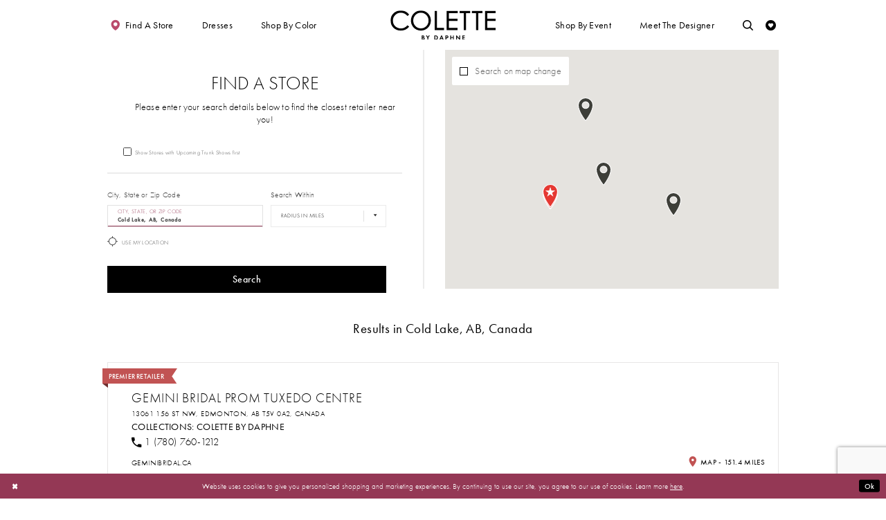

--- FILE ---
content_type: text/html; charset=utf-8
request_url: https://www.colettebydaphne.com/store-locator/v2/CA/AB/Cold-Lake
body_size: 21412
content:




<!DOCTYPE html>
<html class="" lang="en-US">
<head>
    
<base href="/">
<meta charset="UTF-8">
<meta name="viewport" content="width=device-width, initial-scale=1, maximum-scale=2, user-scalable=1" />
<meta name="format-detection" content="telephone=yes">

    <link rel="apple-touch-icon" sizes="180x180" href="Themes/Colette/Content/img/favicon/apple-touch-icon.png">
<link rel="icon" type="image/png" sizes="32x32" href="Themes/Colette/Content/img/favicon/favicon-32x32.png">
<link rel="icon" type="image/png" sizes="16x16" href="Themes/Colette/Content/img/favicon/favicon-16x16.png">
<link rel="manifest" href="Themes/Colette/Content/img/favicon/site.webmanifest">
<link rel="mask-icon" href="Themes/Colette/Content/img/favicon/safari-pinned-tab.svg" color="#ba4a6b">
<link rel="shortcut icon" href="Themes/Colette/Content/img/favicon/favicon.ico">
<meta name="msapplication-TileColor" content="#ba4a6b">
<meta name="msapplication-config" content="Themes/Colette/Content/img/favicon/browserconfig.xml">
<meta name="theme-color" content="#ffffff">
    <link rel="preconnect" href="https://use.typekit.net" crossorigin="anonymous">
<link rel="preconnect" href="https://p.typekit.net" crossorigin="anonymous">
<link rel="preload" href="https://use.typekit.net/lzu2whm.css" as="style">
<link rel="stylesheet" href="https://use.typekit.net/lzu2whm.css"/>

    
<title>Colette by Daphne</title>

    <meta property="og:title" content="Colette by Daphne" />
    <meta property="og:type" content="website" />
    <meta property="og:url" content="https://www.colettebydaphne.com/store-locator/v2/CA/AB/Cold-Lake"/>
        <meta property="og:image" content="https://www.colettebydaphne.com/logos/raster-main-logo?v=18120d42-db72-0888-451e-c6b7166138ce" />
        <meta name="twitter:image" content="https://www.colettebydaphne.com/logos/raster-main-logo?v=18120d42-db72-0888-451e-c6b7166138ce"/>
        <meta name="google-site-verification" content="0lV4OMGTaxS_ccOFPVA7vl4yC6KuKxmpW-oQduN3Mco" />


    <link rel="stylesheet" type="text/css" href="https://www.colettebydaphne.com/content/theme.min.css?v=20260115155128"/>
    

    



    





<style type="text/css">
  @media(max-width: 767px){
        .main-carousel .template-overlay .slide-links a {
          padding-left: 0.125em;
          padding-right: 0.125em;
        }
      }
.leadinModal .leadinModal-content h4 {
    font-size: 1.8em !important;
}

@media only screen and (max-width: 768px) {
    .leadinModal.leadinModal-v3 h4 {
        font-size: 5vw !important;
    }
}

.leadinModal .leadin-button,
.leadinModal .leadinModal-content p {
    font-size: 1.5em !important;
}

@media only screen and (max-width: 768px)
{
    .leadinModal .leadin-button,
    .leadinModal .leadinModal-content p {
        font-size: 4.5vw !important;
    }
}
</style>
<script>
!function (w, d, t) {
  w.TiktokAnalyticsObject=t;var ttq=w[t]=w[t]||[];ttq.methods=["page","track","identify","instances","debug","on","off","once","ready","alias","group","enableCookie","disableCookie"],ttq.setAndDefer=function(t,e){t[e]=function(){t.push([e].concat(Array.prototype.slice.call(arguments,0)))}};for(var i=0;i<ttq.methods.length;i++)ttq.setAndDefer(ttq,ttq.methods[i]);ttq.instance=function(t){for(var e=ttq._i[t]||[],n=0;n<ttq.methods.length;n++)ttq.setAndDefer(e,ttq.methods[n]);return e},ttq.load=function(e,n){var i="https://analytics.tiktok.com/i18n/pixel/events.js";ttq._i=ttq._i||{},ttq._i[e]=[],ttq._i[e]._u=i,ttq._t=ttq._t||{},ttq._t[e]=+new Date,ttq._o=ttq._o||{},ttq._o[e]=n||{};var o=document.createElement("script");o.type="text/javascript",o.async=!0,o.src=i+"?sdkid="+e+"&lib="+t;var a=document.getElementsByTagName("script")[0];a.parentNode.insertBefore(o,a)};

  ttq.load('CFCO20BC77UEUGLDSSL0');
  ttq.page();
}(window, document, 'ttq');
</script>

<!-- Snap Pixel Code -->
<script type='text/javascript'>
(function(e,t,n){if(e.snaptr)return;var a=e.snaptr=function()
{a.handleRequest?a.handleRequest.apply(a,arguments):a.queue.push(arguments)};
a.queue=[];var s='script';r=t.createElement(s);r.async=!0;
r.src=n;var u=t.getElementsByTagName(s)[0];
u.parentNode.insertBefore(r,u);})(window,document,
'https://sc-static.net/scevent.min.js');

snaptr('init', 'ef4288b9-613c-4075-a0bf-dcdfa68bd3d0', {
'user_email': '__INSERT_USER_EMAIL__'
});

snaptr('track', 'PAGE_VIEW');

</script>
<!-- End Snap Pixel Code -->

</head>
<body class="page-moncheri page-moncheri page-store-finder page-inner page-common  ">
<!--[if lt IE 11]>
    <p class="browsehappy">You are using an <strong>outdated</strong> browser. Please <a href="http://browsehappy.com/">upgrade your browser</a> to improve your experience.</p>
<![endif]-->
<div class="hidden-vars" data-vars>
    <div class="breakpoint-xl" data-var-name="breakpoint" data-var-type="xl" data-var-value="width"></div>
    <div class="breakpoint-lg" data-var-name="breakpoint" data-var-type="lg" data-var-value="width"></div>
    <div class="breakpoint-md" data-var-name="breakpoint" data-var-type="md" data-var-value="width"></div>
    <div class="breakpoint-sm" data-var-name="breakpoint" data-var-type="sm" data-var-value="width"></div>
    <div class="color-primary" data-var-name="color" data-var-type="primary" data-var-value="color"></div>
    <div class="color-secondary" data-var-name="color" data-var-type="secondary" data-var-value="color"></div>
</div>
<!-- Loader -->
<div id="spinner" class="loader">
    <div class="round">
        <div class="section"></div>
    </div>
</div>
<div class="app-container app-container-fix">
    


    <header class="primary-block iblock-fix"
        data-property="fixed-header"
        role="banner"
        aria-label="Primary block"
        id="primary-block">
    <a href="#main"
   title="Skip to main content"
   class="sr-only sr-only-focusable"
   data-trigger="scroll-to"
   data-target="#main">
    Skip to main content
</a>
<a href="#main-navbar"
   title="Skip to Navigation"
   class="sr-only sr-only-focusable"
   data-trigger="scroll-to"
   data-target="#main-navbar">
    Skip to Navigation
</a>
<span class="btn-link sr-only sr-only-focusable"
      data-trigger="ada-visual"
      data-enabled-title="Disable Accessibility for visually impaired"
      data-disabled-title="Enable Accessibility for visually impaired"
      aria-label="Toggle Accessibility For visually impaired"
      role="button"
      tabindex="0">
</span>
<span class="btn-link sr-only sr-only-focusable"
      data-trigger="ada-autoplay"
      data-enabled-title="Un-pause autoplay for dynamic content"
      data-disabled-title="Pause autoplay for dynamic content"
      aria-label="Toggle page dynamic content autoplay" role="button"
      tabindex="0">
</span>
    



    <div class="header iblock-fix"
         id="header">
        <div class="container">
            <div class="row">
                <div class="header-blocks hidden-gt-sm">
                    <div class="header-block header-block--menu header-block--left">
                        <div class="header__menu"
                             role="menu"
                             aria-label="Header Menu Left. Buttons: Hamburger menu , Store Locator">
                            <div class="header__menu-item"
                                 role="menuitem">
                                <span class="navbar-toggle menu-item collapsed"
                                      data-toggle="collapse"
                                      data-target="#main-navbar"
                                      role="button"
                                      aria-label="Toggle Main Navigation Menu"
                                      aria-controls="main-navbar"
                                      aria-haspopup="true"
                                      aria-expanded="false">
                                    <i class="icomoon icomoon-hamburger"
                                       aria-hidden="true"></i>
                                </span>
                            </div>
                                <div class="header__menu-item header__menu-item--locator"
                                     role="menuitem">
                                    <a href="store-locator"
   aria-label="Visit Store Locator page">
  <i class="icomoon icomoon-map-pin" aria-hidden="true">
  </i>
</a>

                                </div>
                        </div>
                    </div>
                    <div class="header-block header-block--center header-block--logo">
                        <a href="/"
                           class="brand-logo header__logo"
                           aria-label="Colette by Daphne Homepage">
                            <img src="logos/main-logo?v=e2e55fa7-8f58-8885-87fc-35caa6b9aed4"
                                 alt="Colette by Daphne"/>
                        </a>
                    </div>
                    <div class="header-block header-block--menu header-block--right">
                        <div class="header__menu"
                             role="menu"
                             aria-label="Header Menu. Buttons: Search, Wishlist">
                            <div class="header__menu-item"
                                 role="menuitem">
                                <a class="show-search"
                                    href="search"
                                    aria-haspopup="true"
                                    aria-expanded="false"
                                    aria-label="Open Search dialog">
                                    <i class="icomoon icomoon-search" aria-hidden="true"></i>
                                </a>
                            </div>
                            <div class="header__menu-item"
                                 role="menuitem">
                                <a href="/wishlist"
                                   aria-label="Visit Wishlist Page">
                                    <i class="icomoon icomoon-heart-circle"
                                       aria-hidden="true"></i>
                                </a>
                            </div>
                        </div>
                    </div>
                </div>
                <div class="header__nav">
                    <div class="header__nav-search search-holder">
                        <div name="search-form" role="search" aria-label="Search form"
     class="search-form iblock-fix collapsed">
    <div class="search-group ui-widget">
        <div class="search-btn search-btn-left">
            <button type="submit" data-trigger="search" aria-label="Submit Search">
                <i class="icomoon icomoon-search" aria-hidden="true"></i>
            </button>
        </div>
        <div class="search-btn search-btn-right">
            <button type="button" class="close-search-form" aria-label="Close Search">
                <i class="icon-syvo icon-close-x" aria-hidden="true"></i>
            </button>
        </div>
        <input type="search"
               name="query"
               class="ui-autocomplete-input"
               placeholder="Search"
               autocomplete="off"
               data-property="search"
               aria-label="Search"/>
    </div>
</div>

                    </div>
                    <div class="header__nav-menu">
                        

<div id="main-navbar" class="navbar-collapse main-navbar main-navbar-extended collapse">
    <div class="main-navbar-extended-contents">
        
<div class="main-navbar-extended-header hidden-gt-sm">
    <div class="mobile-nav-logo">
        <a href="/"
           class="brand-logo"
           aria-label="Colette by Daphne Homepage">
            <img src="logos/main-logo?v=e2e55fa7-8f58-8885-87fc-35caa6b9aed4"
                 alt="Colette by Daphne"/>
        </a>
    </div>
    <div class="main-navbar-extended-header-search">
        <div name="search-form" role="search" aria-label="Search form"
     class="search-form iblock-fix collapsed">
    <div class="search-group ui-widget">
        <div class="search-btn search-btn-left">
            <button type="submit" data-trigger="search" aria-label="Submit Search">
                <i class="icomoon icomoon-search" aria-hidden="true"></i>
            </button>
        </div>
        <div class="search-btn search-btn-right">
            <button type="button" class="close-search-form" aria-label="Close Search">
                <i class="icon-syvo icon-close-x" aria-hidden="true"></i>
            </button>
        </div>
        <input type="search"
               name="query"
               class="ui-autocomplete-input"
               placeholder="Search"
               value=""
               autocomplete="off"
               data-property="search"
               aria-label="Search"/>
    </div>
</div>

    </div>
</div>
        
<div class="main-navbar-extended-body">
    





        <div class="hidden-xs hidden-sm">
             <div class="common-navbar">
  <span class="close-navbar"
        data-toggle="collapse"
        data-target="#main-navbar"
        role="button"
        aria-haspopup="false"
        aria-expanded="false"
        aria-label="Close Main Navbar"
        aria-hidden="true">
  </span>
  <ul>
    <li class="store-li">
      <a href="store-locator"
         class="store-button"
         data-toggle="store-locator"
         data-property="find-store">
        <i class="icomoon icomoon-map-pin"
           aria-hidden="true">
        </i>
        <span>
          Find a store
        </span>
        <i class="sign"
           aria-hidden="true">
        </i>
      </a>
    </li>
    <li>
      <input type="checkbox"
             autocomplete="off"
             data-trigger="menu-opener"
             aria-haspopup="true"
             aria-expanded="false"
             aria-label="Open Dresses Sub Menu">
      <span class="navbar-item"
            role="button">
        <span>
          Dresses
        </span>
        <i class="sign"
           aria-hidden="true">
        </i>
      </span>
      <ul class="common-sub-menu">
        <li>
          <input type="checkbox"
                 autocomplete="off"
                 aria-haspopup="true"
                 aria-expanded="false"
                 aria-label="Sub Menu Opener">
          <ul>
            <li>
              <input type="checkbox"
                     autocomplete="off"
                     data-trigger="menu-opener"
                     aria-haspopup="true"
                     aria-expanded="false"
                     aria-label="Dresses Menu Opener">
              <span class="navbar-item"
                    role="button">
                <span>
                  <span class="hidden-xs hidden-sm">Dresses
                  </span>
                  <span class="hidden-gt-sm">Occasion
                  </span>
                </span>
                <i class="sign"
                   aria-hidden="true">
                </i>
              </span>
              <ul>
                <li>
                    <a href="categories/dafs-faves">
                    <span>
                      DAF'S FAVES
                    </span>
                    <i class="sign"
                       aria-hidden="true">
                    </i>
                  </a>
                </li>
                <li>
                         <a href="categories/evening-dresses">
                    <span>
                      EVENING DRESSES
                    </span>
                    <i class="sign"
                       aria-hidden="true">
                    </i>
                  </a>
                </li>
                <li>
                  <a href="categories/long-dresses">
                    <span>
                      LONG DRESSES
                    </span>
                    <i class="sign"
                       aria-hidden="true">
                    </i>
                  </a>
                </li>
                <li>
                       <a href="categories/pageant-dresses">
                    <span>
                      PAGEANT DRESSES
                    </span>
                    <i class="sign"
                       aria-hidden="true">
                    </i>
                  </a>
                </li>
                <li>
                  <a href="categories/prom-dresses"
                     data-property="prom-dresses">
                    <span>
                      PROM DRESSES
                    </span>
                    <i class="sign"
                       aria-hidden="true">
                    </i>
                  </a>
                </li>
                <li>
                  <a href="categories/all-dresses">
                    <span>
                      ALL DRESSES
                    </span>
                    <i class="sign"
                       aria-hidden="true">
                    </i>
                  </a>
                </li>
              </ul>
            </li>
            <li>
              <input type="checkbox"
                     autocomplete="off"
                     data-trigger="menu-opener"
                     aria-haspopup="true"
                     aria-expanded="false"
                     aria-label="Fabric Menu Opener">
              <span class="navbar-item"
                    role="button">
                <span>
                  FABRIC
                </span>
                <i class="sign"
                   aria-hidden="true">
                </i>
              </span>
              <ul>
                <li>
                      <a href="categories/glitter-prom-dresses">
                <span>
                  GLITTER DRESSES
                </span>
                <i class="sign"
                   aria-hidden="true">
                </i>
              </a>
            </li>
            <li>
                  <a href="categories/lace-prom-dresses">
                    <span>
                      LACE DRESSES
                    </span>
                    <i class="sign"
                       aria-hidden="true">
                    </i>
                  </a>
                </li>
                <li>
                  <a href="categories/tulle-prom-dresses">
                    <span>
                       <i class="sign"
                       aria-hidden="true">
                    </i>
                  </a>
                </li>
                <li>
                  <a href="categories/sequin-prom-dresses">
                    <span>
                      SEQUIN DRESSES
                 </span>
                    <i class="sign"
                       aria-hidden="true">
                    </i>
                  </a>
                </li>
                <li>
                       <a href="categories/tulle-prom-dresses">
                    <span>    
                  TULLE DRESSES
                    </span>
                    <i class="sign"
                       aria-hidden="true">
                    </i>
                  </a>
                </li>
              </ul>
            </li>
          </ul>
        </li>
        <li data-menu-item="empty">
          <input type="checkbox"
                 autocompete="off"
                 aria-haspopup="true"
                 aria-expanded="false"
                 aria-label="Sub Menu Opener">
          <ul>
            <li>
              <input type="checkbox"
                     autocomplete="off"
                     data-trigger="menu-opener"
                     aria-haspopup="true"
                     aria-expanded="false"
                     aria-label="DRESS SILHOUETTES Menu Opener">
              <span class="navbar-item"
                    role="button">
                <span>
                  DRESS SILHOUETTES
                </span>
                <i class="sign"
                   aria-hidden="true">
                </i>
              </span>
              <ul>
                <li>
                  <a href="categories/a-line-prom-dresses">
                    <span>
                      A-LINE DRESSES
                    </span>
                    <i class="sign"
                       aria-hidden="true">
                    </i>
                  </a>
                </li>
                <li>
                  <a href="categories/ball-gown-prom-dresses">
                    <span>
                      BALL GOWNS
                    </span>
                    <i class="sign"
                       aria-hidden="true">
                    </i>
                  </a>
                </li>
                <li>
                  <a href="categories/mermaid-prom-dresses">
                    <span>
                      MERMAID DRESSES
                    </span>
                    <i class="sign"
                       aria-hidden="true">
                    </i>
                  </a>
                </li>
                <li>
                  <a href="categories/sheath-prom-dresses">
                    <span>
                      SHEATH DRESSES
                    </span>
                    <i class="sign"
                       aria-hidden="true">
                    </i>
                  </a>
                </li>
              </ul>
            </li>
            <li>
              <input type="checkbox"
                     autocomplete="off"
                     data-trigger="menu-opener"
                     aria-haspopup="true"
                     aria-expanded="false"
                     aria-label="NECKLINES Menu Opener">
              <span class="navbar-item"
                    role="button">
                <span>
                  NECKLINES
                </span>
                <i class="sign"
                   aria-hidden="true">
                </i>
              </span>
              <ul>
                <li>
                  <a href="categories/halter-neck-prom-dresses">
                    <span>
                      HALTER NECKLINE
                    </span>
                    <i class="sign"
                       aria-hidden="true">
                    </i>
                  </a>
                </li>
                <li>
                  <a href="categories/strapless-dresses">
                    <span>
                      STRAPLESS DRESSES
                    </span>
                    <i class="sign"
                       aria-hidden="true">
                    </i>
                  </a>
                </li>
                <li>
                  <a href="categories/sweetheart-prom-dresses">
                    <span>
                      SWEETHEART DRESSES
                    </span>
                    <i class="sign"
                       aria-hidden="true">
                    </i>
                  </a>
                </li>
                <li>
                  <a href="categories/v-neck-prom-dresses">
                    <span>
                      V-NECK DRESSES
                    </span>
                    <i class="sign"
                       aria-hidden="true">
                    </i>
                  </a>
                </li>
              </ul>
            </li>
          </ul>
        </li>
        <li data-menu-item="empty">
          <input type="checkbox"
                 autocomplete="off"
                 aria-haspopup="true"
                 aria-expanded="false"
                 aria-label="Sub Menu Opener">
          <ul>
            <li>
              <input type="checkbox"
                     autocomplete="off"
                     data-trigger="menu-opener"
                     aria-haspopup="true"
                     aria-expanded="false"
                     aria-label="STYLES AND TRENDS Menu Opener">
              <span class="navbar-item"
                    role="button">
                <span>
                  STYLES AND TRENDS
                </span>
                <i class="sign"
                   aria-hidden="true">
                </i>
              </span>
              <ul>
                <li>
                   <a href="categories/beaded-prom-dresses">
                    <span>
                      BEADED PROM DRESSES
                    </span>
                    <i class="sign"
                       aria-hidden="true">
                    </i>
                  </a>
                </li>
                <li>
                  <a href="categories/classic-prom-dresses">
                    <span>
                      CLASSIC PROM DRESSES
                    </span>
                    <i class="sign"
                       aria-hidden="true">
                    </i>
                  </a>
                </li>
                <li>
                  <a href="categories/corset-back-prom-dresses">
                    <span>
                      CORSET BACK PROM DRESSES
                    </span>
                    <i class="sign"
                       aria-hidden="true">
                    </i>
                  </a>
                </li>
                <li>
                        <a href="categories/edgy-prom-dresses">
                    <span>
                      EDGY PROM DRESSES
                    </span>
                    <i class="sign"
                       aria-hidden="true">
                    </i>
                  </a>
                </li>
                <li>
                  <a href="categories/elegant-prom-dresses">
                    <span>
                      ELEGANT PROM DRESSES
                    </span>
                    <i class="sign"
                       aria-hidden="true">
                    </i>
                  </a>
                </li>
                <li>
                  <a href="categories/floral-prom-dresses">
                    <span>
                      FLORAL PROM DRESSES
                    </span>
                    <i class="sign"
                       aria-hidden="true">
                    </i>
                  </a>
                </li>
                <li>
                  <a href="categories/open-back-prom-dresses">
                    <span>
                      OPEN BACK PROM DRESSES
                    </span>
                    <i class="sign"
                       aria-hidden="true">
                    </i>
                  </a>
                </li>
                <li>
             		  <a href="categories/prom-dresses-with-pockets">
                    <span>
                      PROM DRESSES WITH POCKETS
                    </span>
                    <i class="sign"
                       aria-hidden="true">
                    </i>
                  </a>
                </li>
                  <a href="categories/sexy-prom-dresses">
                    <span>
                      SEXY PROM DRESSES
                    </span>
                    <i class="sign"
                       aria-hidden="true">
                    </i>
                  </a>
                </li>
                <li>
                  <a href="categories/simple-prom-dresses">
                    <span>
                      SIMPLE PROM DRESSES
                    </span>
                    <i class="sign"
                       aria-hidden="true">
                    </i>
                  </a>
                </li>
                <li>
              </ul>
            </li>
          </ul>
        </li>
      </ul>
    </li>
    <li class="colors-li">
      <input type="checkbox"
             autocomplete="off"
             data-trigger="menu-opener"
             aria-haspopup="true"
             aria-expanded="false"
             aria-label="Shop by color Menu Opener">
      <span class="navbar-item"
            role="button">
        <span>Shop by color
        </span>
        <i class="sign"
           aria-hidden="true">
        </i>
      </span>
      <ul class="common-sub-menu">
        <div class="colors-wrapper">
          <div class="colors-header">
            <div class="header">
              <h3>Shop by color
              </h3>
            </div>
          </div>
          <div class="color-list">
            <div class="list">
              <div class="list-item">
                <a class="color-block"
                   href="categories/black-prom-dresses-by-colette-by-daphne">
                  <div class="content content-img has-absolute-img"
                       style="background-color: #000;">
                  </div>
                  <div class="header">
                    <span class="color-heading">Black
                    </span>
                  </div>
                </a>
              </div>
              <div class="list-item">
                <a class="color-block"
                   href="categories/red-prom-dresses-by-colette-by-daphne">
                  <div class="content content-img"
                       style="background-color: #D33737;">
                  </div>
                  <div class="header">
                    <span class="color-heading">Red
                    </span>
                  </div>
                </a>
              </div>
              <div class="list-item">
                <a class="color-block"
                   href="categories/pink-prom-dresses-by-colette-by-daphne">
                  <div class="content content-img has-absolute-img"
                       style="background-color: #FFD5D5;">
                  </div>
                  <div class="header">
                    <span class="color-heading">Pink
                    </span>
                  </div>
                </a>
              </div>
              <div class="list-item">
                <a class="color-block"
                   href="categories/yellow-prom-dresses-by-colette-by-daphne">
                  <div class="content content-img has-absolute-img"
                       style="background-color: #FFE88B;">
                  </div>
                  <div class="header">
                    <span class="color-heading">Yellow
                    </span>
                  </div>
                </a>
              </div>
              <div class="list-item">
                <a class="color-block"
                   href="categories/green-prom-dresses-by-colette-by-daphne">
                  <div class="content content-img has-absolute-img"
                       style="background-color: #76A76D;">
                  </div>
                  <div class="header">
                    <span class="color-heading">Green
                    </span>
                  </div>
                </a>
              </div>
              <div class="list-item">
                <a class="color-block"
                   href="categories/blue-prom-dresses-by-colette-by-daphne">
                  <div class="content content-img has-absolute-img"
                       style="background-color: #5085D2;">
                  </div>
                  <div class="header">
                    <span class="color-heading">Blue
                    </span>
                  </div>
                </a>
              </div>
              <div class="list-item">
                <a class="color-block"
                   href="categories/purple-prom-dresses-by-colette-by-daphne">
                  <div class="content content-img has-absolute-img"
                       style="background-color: #A955BE;">
                  </div>
                  <div class="header">
                    <span class="color-heading">Purple
                    </span>
                  </div>
                </a>
              </div>
              <div class="list-item">
                <a class="color-block"
                   href="categories/multi-colored-prom-dresses-by-colette-by-daphne">
                  <div class="content content-img has-absolute-img"
                       style="background: linear-gradient(220.36deg, #A955BE 0%, #5085D2 25.31%, #76A76D 45.22%, #FFE88B 63.33%, #FFD5D5 82.22%, #D33737 100%);">
                  </div>
                  <div class="header">
                    <span class="color-heading">
                      Multi
                    </span>
                  </div>
                </a>
              </div>
              <div class="list-item">
                <a class="color-block"
                   href="categories/gold-prom-dresses-by-colette-by-daphne">
                  <div class="content content-img has-absolute-img"
                       style="background-color: #B58D3D;">
                  </div>
                  <div class="header">
                    <span class="color-heading">
                      Gold
                    </span>
                  </div>
                </a>
              </div>
              <div class="list-item">
                <a class="color-block"
                   href="categories/tan-beige-prom-dresses-by-colette-by-daphne">
                  <div class="content content-img has-absolute-img"
                       style="background-color: #f5f5dc;">
                  </div>
                  <div class="header">
                    <span class="color-heading">
                      Tan/Beige
                    </span>
                  </div>
                </a>
              </div>
              <div class="list-item">
                <a class="color-block"
                   href="categories/white-ivory-prom-dresses-by-colette-by-daphne">
                  <div class="content content-img has-absolute-img"
                       style="background-color: #fffff0;">
                  </div>
                  <div class="header">
                    <span class="color-heading">
                      White/Ivory
                    </span>
                  </div>
                </a>
              </div>
              <div class="list-item">
                <a class="color-block"
                   href="categories/silver-gray-prom-dresses-by-colette-by-daphne">
                  <div class="content content-img has-absolute-img"
                       style="background-color: #C0C0C0;">
                  </div>
                  <div class="header">
                    <span class="color-heading">
                      Silver/Gray
                    </span>
                  </div>
                </a>
              </div>
            </div>
          </div>
        </div>
      </ul>
    </li>
  </ul>
  <ul>
    <li>
      <input type="checkbox"
             autocomplete="off"
             data-trigger="menu-opener"
             aria-haspopup="true"
             aria-expanded="false"
             aria-label="Shop By Event Menu Opener">
      <span class="navbar-item"
            role="button">
        <span>
          Shop By Event
        </span>
        <i class="sign"
           aria-hidden="true">
        </i>
      </span>
      <ul class="common-sub-menu">
        <li>
          <input type="checkbox"
                 autocomplete="off"
                 aria-haspopup="true"
                 aria-expanded="false"
                 aria-label="Sub Menu Opener">
          <ul>
            <li>
              <input type="checkbox"
                     autocomplete="off"
                     data-trigger="menu-opener"
                     aria-haspopup="true"
                     aria-expanded="false"
                     aria-label="Dresses Menu Opener">
              <span class="navbar-item"
                    role="button">
                <span>
                  <span class="hidden-xs hidden-sm">Dresses
                  </span>
                  <span class="hidden-gt-sm">Occasion
                  </span>
                </span>
                <i class="sign"
                   aria-hidden="true">
                </i>
              </span>
              <ul>
                <li>
                  <a href="categories/evening-dresses">
                    <span>
                      EVENING DRESSES
                    </span>
                    <i class="sign"
                       aria-hidden="true">
                    </i>
                  </a>
                </li>
                <li>
                  <a href="categories/prom-dresses">
                    <span>
                      PROM DRESSES
                    </span>
                    <i class="sign"
                       aria-hidden="true">
                    </i>
                  </a>
                </li>
                <li>
                           <a href="categories/pageant-dresses">
                    <span>
                      PAGEANT DRESSES
                    </span>
                    <i class="sign"
                       aria-hidden="true">
                    </i>
                  </a>
                </li>
                <li>
                  <a href="categories/all-dresses">
                    <span>
                      ALL DRESSES
                    </span>
                    <i class="sign"
                       aria-hidden="true">
                    </i>
                  </a>
                </li>
                <li>
                  <a href="categories/sweet-16-dresses">
                    <span>
                      SWEET 16
                    </span>
                    <i class="sign"
                       aria-hidden="true">
                    </i>
                  </a>
                </li>
                <li>
                  <a href="categories/wedding-guest-dresses">
                    <span>
                      WEDDING GUEST
                    </span>
                    <i class="sign"
                       aria-hidden="true">
                    </i>
                  </a>
                </li>
              </ul>
            </li>
          </ul>
        </li>
      </ul>
    </li>
    <li>
      <a href="meet-daphne">
        <span>Meet the designer
        </span>
        <i class="sign"
           aria-hidden="true">
        </i>
      </a>
    </li>
    <li class="hidden-xs hidden-sm icon-li has-margin">
      <a class="show-search"
         href="search"
         aria-haspopup="true"
         aria-expanded="false"
         aria-label="Toggle search">
        <i class="icomoon icomoon-search"
           aria-hidden="true">
        </i>
      </a>
    </li>
    <li class="hidden-xs hidden-sm icon-li">
      <a href="wishlist"
         data-property="wishlist-header"
         aria-haspopup="true"
         aria-expanded="false"
         aria-label="Check Wishlist">
        <i class="icomoon icomoon-heart-circle"
           aria-hidden="true">
        </i>
      </a>
    </li>
  </ul>
</div>

        </div>
        <div class="hidden-gt-sm">
            <div class="common-navbar">
  <span class="close-navbar"
        data-toggle="collapse"
        data-target="#main-navbar"
        role="button"
        aria-haspopup="false"
        aria-expanded="false"
        aria-label="Close Main Navbar"
        aria-hidden="true">
  </span>
  <ul>
    <li class="store-li">
      <a href="store-locator"
         class="store-button"
         data-toggle="store-locator">
        <i class="icomoon icomoon-map-pin"
           aria-hidden="true">
        </i>
        <span>
          Find a store
        </span>
        <i class="sign"
           aria-hidden="true">
        </i>
      </a>
    </li>
    <li>
      <a href="/categories/spring-2026-prom-dresses">
        <span>
          Spring 2026 Collection
        </span>
        <i class="sign"
           aria-hidden="true">
        </i>
      </a>
    </li>
    <li>
      <a href="categories/prom-dresses">
        <span>
          Prom Dresses
        </span>
        <i class="sign"
           aria-hidden="true">
        </i>
      </a>
    </li>
    <li class="colors-li">
      <input type="checkbox"
             autocomplete="off"
             data-trigger="menu-opener"
             aria-haspopup="true"
             aria-expanded="false"
             aria-label="Shop by color Menu Opener">
      <span class="navbar-item">
        <span>
          Shop by color
        </span>
        <i class="sign"
           aria-hidden="true">
        </i>
      </span>
      <ul class="common-sub-menu colors-sub-menu">
        <div class="colors-wrapper">
          <div class="colors-header">
            <div class="header">
              <h3>Shop by color
              </h3>
            </div>
          </div>
          <div class="color-list">
            <div class="list">
              <div class="list-item">
                <a class="color-block"
                   href="categories/black-prom-dresses-by-colette-by-daphne">
                  <div class="content content-img has-absolute-img"
                       style="background-color: #000;">
                  </div>
                  <div class="header">
                    <span class="color-heading">Black
                    </span>
                  </div>
                </a>
              </div>
              <div class="list-item">
                <a class="color-block"
                   href="categories/red-prom-dresses-by-colette-by-daphne">
                  <div class="content content-img"
                       style="background-color: #D33737;">
                  </div>
                  <div class="header">
                    <span class="color-heading">Red
                    </span>
                  </div>
                </a>
              </div>
              <div class="list-item">
                <a class="color-block"
                   href="categories/pink-prom-dresses-by-colette-by-daphne">
                  <div class="content content-img has-absolute-img"
                       style="background-color: #FFD5D5;">
                  </div>
                  <div class="header">
                    <span class="color-heading">Pink
                    </span>
                  </div>
                </a>
              </div>
              <div class="list-item">
                <a class="color-block"
                   href="categories/yellow-prom-dresses-by-colette-by-daphne">
                  <div class="content content-img has-absolute-img"
                       style="background-color: #FFE88B;">
                  </div>
                  <div class="header">
                    <span class="color-heading">Yellow
                    </span>
                  </div>
                </a>
              </div>
              <div class="list-item">
                <a class="color-block"
                   href="categories/green-prom-dresses-by-colette-by-daphne">
                  <div class="content content-img has-absolute-img"
                       style="background-color: #76A76D;">
                  </div>
                  <div class="header">
                    <span class="color-heading">Green
                    </span>
                  </div>
                </a>
              </div>
              <div class="list-item">
                <a class="color-block"
                   href="categories/blue-prom-dresses-by-colette-by-daphne">
                  <div class="content content-img has-absolute-img"
                       style="background-color: #5085D2;">
                  </div>
                  <div class="header">
                    <span class="color-heading">Blue
                    </span>
                  </div>
                </a>
              </div>
              <div class="list-item">
                <a class="color-block"
                   href="categories/purple-prom-dresses-by-colette-by-daphne">
                  <div class="content content-img has-absolute-img"
                       style="background-color: #A955BE;">
                  </div>
                  <div class="header">
                    <span class="color-heading">Purple
                    </span>
                  </div>
                </a>
              </div>
              <div class="list-item">
                <a class="color-block"
                   href="categories/multi-colored-prom-dresses-by-colette-by-daphne">
                  <div class="content content-img has-absolute-img"
                       style="background: linear-gradient(220.36deg, #A955BE 0%, #5085D2 25.31%, #76A76D 45.22%, #FFE88B 63.33%, #FFD5D5 82.22%, #D33737 100%);">
                  </div>
                  <div class="header">
                    <span class="color-heading">
                      Multi
                    </span>
                  </div>
                </a>
              </div>
              <div class="list-item">
                <a class="color-block"
                   href="categories/gold-prom-dresses-by-colette-by-daphne">
                  <div class="content content-img has-absolute-img"
                       style="background-color: #B58D3D;">
                  </div>
                  <div class="header">
                    <span class="color-heading">
                      Gold
                    </span>
                  </div>
                </a>
              </div>
              <div class="list-item">
                <a class="color-block"
                   href="categories/tan-beige-prom-dresses-by-colette-by-daphne">
                  <div class="content content-img has-absolute-img"
                       style="background-color: #f5f5dc;">
                  </div>
                  <div class="header">
                    <span class="color-heading">
                      Tan/Beige
                    </span>
                  </div>
                </a>
              </div>
              <div class="list-item">
                <a class="color-block"
                   href="categories/white-ivory-prom-dresses-by-colette-by-daphne">
                  <div class="content content-img has-absolute-img"
                       style="background-color: #fffff0;">
                  </div>
                  <div class="header">
                    <span class="color-heading">
                      White/Ivory
                    </span>
                  </div>
                </a>
              </div>
              <div class="list-item">
                <a class="color-block"
                   href="categories/silver-gray-prom-dresses-by-colette-by-daphne">
                  <div class="content content-img has-absolute-img"
                       style="background-color: #C0C0C0;">
                  </div>
                  <div class="header">
                    <span class="color-heading">
                      Silver/Gray
                    </span>
                  </div>
                </a>
              </div>
            </div>
          </div>
        </div>
      </ul>
    </li>
    <li>
      <input type="checkbox"
             autocomplete="off"
             data-trigger="menu-opener"
             aria-haspopup="true"
             aria-expanded="false"
             aria-label="Shop By Event Menu Opener">
      <span class="navbar-item"
            role="menuitem">
        <span>
          Shop By Event
        </span>
        <i class="sign"
           aria-hidden="true">
        </i>
      </span>
      <ul class="common-sub-menu ">
        <li>
          <a href="categories/evening-dresses">
            <span>
              EVENING DRESSES
            </span>
            <i class="sign"
               aria-hidden="true">
            </i>
          </a>
        </li>
        <li>
          <a href="categories/prom-dresses">
            <span>
              PROM DRESSES
            </span>
            <i class="sign"
               aria-hidden="true">
            </i>
          </a>
        </li>
        <li>
          <a href="categories/short-prom-dresses">
            <span>
              ALL DRESSES
            </span>
            <i class="sign"
               aria-hidden="true">
            </i>
          </a>
        </li>
        <li>
          <a href="categories/sweet-16-dresses">
            <span>
              SWEET 16
            </span>
            <i class="sign"
               aria-hidden="true">
            </i>
          </a>
        </li>
        <li>
          <a href="categories/wedding-guest-dresses">
            <span>
              WEDDING GUEST
            </span>
            <i class="sign"
               aria-hidden="true">
            </i>
          </a>
        </li>
      </ul>
    </li>
    <li class="hidden-gt-sm">
      <input type="checkbox"
             autocomplete="off"
             data-trigger="menu-opener"
             aria-haspopup="true"
             aria-expanded="false"
             aria-label="Filter Search Menu Opener">
      <span class="navbar-item"
            role="button">
        <span>
          Filter search
        </span>
        <i class="sign"
           aria-hidden="true">
        </i>
      </span>
      <ul class="common-sub-menu">
        <li>
          <input type="checkbox"
                 autocomplete="off"
                 data-trigger="menu-opener"
                 aria-haspopup="true"
                 aria-expanded="false"
                 aria-label="Popular Searches Menu Opener">
          <span class="navbar-item"
                role="button">
            <span>
              <span>Popular Searches
              </span>
            </span>
            <i class="sign"
               aria-hidden="true">
            </i>
          </span>
          <ul>
            <li>
              <a href="categories/all-dresses">
                <span>
                  ALL DRESSES
                </span>
                <i class="sign"
                   aria-hidden="true">
                </i>
              </a>
            </li>
            <li>
              <a href="categories/evening-dresses">
                <span>
                  EVENING DRESSES
                </span>
                <i class="sign"
                   aria-hidden="true">
                </i>
              </a>
            </li>
            <li>
              <a href="categories/prom-dresses">
                <span>
                  PROM DRESSES
                </span>
                <i class="sign"
                   aria-hidden="true">
                </i>
              </a>
            </li>
          </ul>
        </li>
        <li>
          <input type="checkbox"
                 autocomplete="off"
                 data-trigger="menu-opener"
                 aria-haspopup="true"
                 aria-expanded="false"
                 aria-label="DRESS SILHOUETTES Menu Opener">
          <span class="navbar-item"
                role="button">
            <span>
              DRESS SILHOUETTES
            </span>
            <i class="sign"
               aria-hidden="true">
            </i>
          </span>
          <ul>
            <li>
              <a href="categories/a-line-prom-dresses">
                <span>
                  A-LINE DRESSES
                </span>
                <i class="sign"
                   aria-hidden="true">
                </i>
              </a>
            </li>
            <li>
              <a href="categories/ball-gown-prom-dresses">
                <span>
                  BALL GOWNS
                </span>
                <i class="sign"
                   aria-hidden="true">
                </i>
              </a>
            </li>
            <li>
              <a href="categories/mermaid-prom-dresses">
                <span>
                  MERMAID DRESSES
                </span>
                <i class="sign"
                   aria-hidden="true">
                </i>
              </a>
            </li>
            <li>
              <a href="categories/sheath-prom-dresses">
                <span>
                  SHEATH DRESSES
                </span>
                <i class="sign"
                   aria-hidden="true">
                </i>
              </a>
            </li>
          </ul>
        </li>
        <li>
          <input type="checkbox"
                 autocomplete="off"
                 data-trigger="menu-opener"
                 aria-haspopup="true"
                 aria-expanded="false"
                 aria-label="FABRIC Menu Opener">
          <span class="navbar-item"
                role="button">
            <span>
              FABRIC
            </span>
            <i class="sign"
               aria-hidden="true">
            </i>
          </span>
          <ul>
            <li>
              <a href="categories/lace-prom-dresses">
                <span>
                  LACE DRESSES
                </span>
                <i class="sign"
                   aria-hidden="true">
                </i>
              </a>
            </li>
            <li>
              <a href="categories/metallic-prom-dresses">
                <span>
                  METALLIC DRESSES
                </span>
                <i class="sign"
                   aria-hidden="true">
                </i>
              </a>
            </li>
            <li>
                       <a href="categories/sequin-prom-dresses">
                <span>
                  SEQUIN DRESSES
                </span>
                <i class="sign"
                   aria-hidden="true">
                </i>
              </a>
            </li>
            <li>
                       <a href="categories/glitter-prom-dresses">
                <span>
                  GLITTER DRESSES
                </span>
                <i class="sign"
                   aria-hidden="true">
                </i>
              </a>
            </li>
            <li>
              <a href="categories/tulle-prom-dresses">
                <span>
                  TULLE DRESSES
                </span>
                <i class="sign"
                   aria-hidden="true">
                </i>
              </a>
            </li>
          </ul>
        </li>
        <li>
          <input type="checkbox"
                 autocomplete="off"
                 data-trigger="menu-opener"
                 aria-haspopup="true"
                 aria-expanded="false"
                 aria-label="Length Menu Opener">
          <span class="navbar-item"
                role="button">
            <span>
              Length
            </span>
            <i class="sign"
               aria-hidden="true">
            </i>
          </span>
          <ul>
            <li>
              <a href="categories/long-dresses">
                <span>
                  Long
                </span>
                <i class="sign"
                   aria-hidden="true">
                </i>
              </a>
            </li>
          </ul>
        </li>
      </ul>
    </li>
    <li class="icon-li">
      <a href="wishlist"
         data-property="wishlist-header"
         aria-haspopup="true"
         aria-expanded="false">
        <i class="icomoon icomoon-heart-circle"
           aria-hidden="true">
        </i>
        <span>Wishlist
        </span>
      </a>
    </li>
    <li>
      <a href="meet-daphne">
        <span>
          Meet the designer, Daphne Hardin.
        </span>
        <i class="sign"
           aria-hidden="true">
        </i>
      </a>
    </li>
  </ul>
</div>

        </div>


</div>
        
<div class="main-navbar-extended-footer hidden-gt-sm">
    <div class="main-navbar-extended-footer-icons">
        <ul>
                    <li>
                        <a href="/wishlist">
                            <i class="icon-syvo icon-heart-o" aria-hidden="true"></i>
                            <span>Wishlist</span>
                        </a>
                    </li>
                <li>
                    <a href="/login">
                        <i class="icon-syvo icon-user-o" aria-hidden="true"></i>
                        <span>Sign In</span>
                    </a>
                </li>
                <li>
                    <a href="/register">
                        <i class="icon-syvo icon-user-o" aria-hidden="true"><span>+</span></i>
                        <span>Sign Up</span>
                    </a>
                </li>
        </ul>
    </div>
</div>
    </div>
    
<div class="main-navbar-extended-overlay" data-toggle="collapse" data-target="#main-navbar" aria-haspopup="false" aria-expanded="false" aria-hidden="true"></div>
</div>
                    </div>
                    <div class="header__nav-logo hidden-xs hidden-sm">
                        <a href="/"
                           class="brand-logo header__logo"
                           aria-label="Visit Home Page">
                            <img src="logos/main-logo?v=e2e55fa7-8f58-8885-87fc-35caa6b9aed4"
                                 alt="Colette by Daphne"/>
                        </a>
                    </div>

                </div>
            </div>
        </div>
    </div>
</header>
    <div class="main-content" id="main" role="main">
        


<div class="store-finder-cmp inner-cmp common-cmp iblock-fix">

    <section class="section-store-finder section-block">
        <div class="container">
            <div class="row">
                <div class="store-finder__v2">
                    <div class="list">
                        <div class="list-item">
                                <div class="store-finder__v2-contents store-finder__v2-contents-showcase">
                                    <div class="showcase">
    <div class="showcase-section showcase-header">
        <div class="list">
            <div class="list-item">
                <div class="header header-title">
                    <h2>
                        Find a Store
                    </h2>
                    <p>Please enter your search details below to find the closest retailer near you! </p>
                </div>
            </div>
        </div>
    </div>
</div>
                                </div>
                            

<div class="store-finder__v2-contents store-finder__v2-contents-form">
    <div class="store-finder__v2-content store-finder-form__v2">
        <form action="" class="form-v2" autocomplete="off" novalidate id="store-locator-form" data-property="store-locator-v2-filter-form">

            
    <div class="form-row">
        <div class="form-group filter-padding">
                <label class="v2-input">
        <input type="checkbox"
               id="filterLocatorUpcomingTrunkShowsFirst"
               name="upcomingTrunkShowsFirst"
               autocomplete="off"
               
               value="true"
               aria-label="Choose Show Stores with Upcoming Trunk Shows first">
        <i class="fake" aria-hidden="true"></i>
        <span>Show Stores with Upcoming Trunk Shows first</span>
    </label>

        </div>
    </div>





<div class="form-row">
    <div class="form-group">
        <div class="search-location-group">
            <div class="list">
                <div class="list-item">
                    
<label>City, State or Zip Code</label>
<div class="v2-style" data-property="v2-style">
    <input type="text"
           placeholder="City, State, or ZIP Code"
           autocomplete="false"
           value="Cold Lake, AB, Canada"
           data-property="store-locator-search-term"
           data-rule-sllocationselected="true"
           aria-label="City, State, or ZIP Code">
</div>
                </div>
                    <div class="list-item">
                            <label for="locatorFilterSearchRadiusInMeters">Search Within</label>
    <div class="v2-style" data-property="v2-style">
        <select id="locatorFilterSearchRadiusInMeters"
                name="searchRadiusInMeters"
                autocomplete="off"
                placeholder="Radius In Miles"
                
                no-styler
                data-property="search-near-user-radius-input"
                aria-label="Radius In Miles">
            <option disabled hidden selected=""></option>
            <option value="">None</option>
                <option value="80467">50</option>
                <option value="160934">100</option>
                <option value="241402">150</option>
                <option value="321869">200</option>
        </select>
    </div>

                    </div>
                    <div class="list-item" data-parent="store-locator-use-user-geolocation">
                        
    <label class="my-location">
        <input type="checkbox"
               data-property="store-locator-use-user-geolocation"
               autocomplete="off"
               
               aria-label="Toggle search near my location">
        <i class="fake" aria-hidden="true"></i>
        <span>Use My Location</span>
        <span class="text-danger" data-property="store-locator-use-user-geolocation-error-block"></span>
    </label>

                    </div>
                    <div class="list-item">
                        <button type="submit" class="btn btn-success btn-block">
                            Search
                        </button>
                    </div>
            </div>
        </div>
    </div>
</div>

        </form>
    </div>
</div>

                        </div>
                        <div class="list-item">
                            <div class="store-finder__v2-contents store-finder__v2-map-holder">
                                <div class="store-finder-content map-holder">
    <div class="map" id="map" data-property="map" role="presentation" aria-label="Map with store locations"></div>
    <div class="store-finder__map-form bg-secondary color-primary">
        <div class="form-v2">
            <label class="v2-input">
                <input type="checkbox"
                       value="true"
                       data-property="store-locator-search-on-map-change"
                       aria-label="Search on map change">
                <i class="fake"
                   aria-hidden="true">
                </i>
                <span>Search on map change</span>
            </label>
        </div>
    </div>
    <button type="button"
            class="store-finder__map-btn btn btn-success-invert"
            data-trigger="store-locator-search-in-map-area"
            style="display: none;">
        <span>Search in this area</span>
    </button>
</div>
                            </div>
                        </div>
                        <div class="list-item">
                            <div class="store-finder__v2-contents store-finder__v2-contents-info" data-content="store-finder-content">
                                

<div class="store-finder__v2-content store-finder__v2-results" data-property="store-finder-results">

<div class="store-finder-message">
    <h3>Results in Cold Lake, AB, Canada</h3>
</div>        <div class="store-finder__v2-founded-stores">
            <div class="founded-stores__v2">
                <div class="list" data-content="store-finder-list">
                    
        <div class="list-item has-rewards">
            <div class="founded-store__v2 founded-store__v2-simple"
     data-store-info
     data-store-info-id="521"
     data-store-info-is-premier-retailer="true"
     data-store-info-latitude="53.58915328979492"
     data-store-info-longitude="-113.58953857421875"
     data-store-info-name="Gemini Bridal Prom Tuxedo Centre"
     data-store-info-address="13061 156 St NW, Edmonton, AB T5V 0A2, Canada"
     data-store-info-phone="&#x2B;17807601212"
     data-store-info-url="http://www.geminibridal.ca/"
     data-store-info-user-friendly-url="geminibridal.ca"
     data-store-info-google-place-id="ChIJ7Xj1mDMfoFMROgnBDthaeM4"
     data-store-info-collection-types=""
     data-store-info-business-url="https://www.google.com/maps/search/?api=1&amp;query=53.58915328979492,-113.58953857421875&amp;query_place_id=ChIJ7Xj1mDMfoFMROgnBDthaeM4">
    <div class="content-blocks">
            <div class="content-block founded-store__v2-rewards">
                <div class="store-rewards">
                    <h6>
                        <span>Premier Retailer</span>
                    </h6>
                </div>
            </div>

        <div class="content-block founded-store__v2-header">
            <h2>Gemini Bridal Prom Tuxedo Centre</h2>
        </div>

        <div class="content-block founded-store__v2-location">
            <h3>
                <a href="https://www.google.com/maps/search/?api=1&amp;query=53.58915328979492,-113.58953857421875&amp;query_place_id=ChIJ7Xj1mDMfoFMROgnBDthaeM4" target="_blank">
                    13061 156 St NW, Edmonton, AB T5V 0A2, Canada
                </a>
            </h3>
        </div>

            <div class="content-block founded-store__v2-collections">
                
<h5 role="presentation">
    <span>Collections: </span>
    <span>
                <a href="/colette-by-daphne" target="_blank" aria-label="Visit Colette by Daphne page">Colette by Daphne</a>    </span>
</h5>
            </div>
        


            <div class="content-block founded-store__v2-buttons">
                <div class="list">
                        <div class="list-item">
                            <a href="tel:&#x2B;17807601212"
                               rel="nofollow"
                               class="btn-phone"
                               data-property="store-phone">
                                <i class="icon-syvo icon-phone" aria-hidden="true"></i>
                                <span>1 (780) 760-1212</span>
                            </a>
                        </div>
                        <div class="list-item">
                            <a href="http://www.geminibridal.ca/"
                               target="_blank"
                               class="btn-website"
                               data-property="store-site">
                                <span>geminibridal.ca</span>
                            </a>
                        </div>
                </div>
            </div>



            <div class="content-block founded-store__v2-distance">
                <h5 data-property="distance" role="presentation" aria-label="Distance to Gemini Bridal Prom Tuxedo Centre">
    <i class="icon-syvo icon-map-marker" aria-hidden="true"></i>
    Map - 151.4 Miles
</h5>
            </div>

    </div>
</div>
        </div>
        <div class="list-item has-rewards">
            <div class="founded-store__v2 founded-store__v2-simple"
     data-store-info
     data-store-info-id="242"
     data-store-info-is-premier-retailer="true"
     data-store-info-latitude="53.53975296020508"
     data-store-info-longitude="-113.60536193847656"
     data-store-info-name="Prom Affair"
     data-store-info-address="16504 100 Ave NW, Edmonton, AB T5P 4Y2, Canada"
     data-store-info-phone="&#x2B;15875987766"
     data-store-info-url="https://promaffair.com/"
     data-store-info-user-friendly-url="promaffair.com"
     data-store-info-google-place-id="ChIJF5XimwMhoFMR6ASuEJro_Jg"
     data-store-info-collection-types=""
     data-store-info-business-url="https://www.google.com/maps/search/?api=1&amp;query=53.53975296020508,-113.60536193847656&amp;query_place_id=ChIJF5XimwMhoFMR6ASuEJro_Jg">
    <div class="content-blocks">
            <div class="content-block founded-store__v2-rewards">
                <div class="store-rewards">
                    <h6>
                        <span>Premier Retailer</span>
                    </h6>
                </div>
            </div>

        <div class="content-block founded-store__v2-header">
            <h2>Prom Affair</h2>
        </div>

        <div class="content-block founded-store__v2-location">
            <h3>
                <a href="https://www.google.com/maps/search/?api=1&amp;query=53.53975296020508,-113.60536193847656&amp;query_place_id=ChIJF5XimwMhoFMR6ASuEJro_Jg" target="_blank">
                    16504 100 Ave NW, Edmonton, AB T5P 4Y2, Canada
                </a>
            </h3>
        </div>

            <div class="content-block founded-store__v2-collections">
                
<h5 role="presentation">
    <span>Collections: </span>
    <span>
                <a href="/colette-by-daphne" target="_blank" aria-label="Visit Colette by Daphne page">Colette by Daphne</a>    </span>
</h5>
            </div>
        


            <div class="content-block founded-store__v2-buttons">
                <div class="list">
                        <div class="list-item">
                            <a href="tel:&#x2B;15875987766"
                               rel="nofollow"
                               class="btn-phone"
                               data-property="store-phone">
                                <i class="icon-syvo icon-phone" aria-hidden="true"></i>
                                <span>1 (587) 598-7766</span>
                            </a>
                        </div>
                        <div class="list-item">
                            <a href="https://promaffair.com/"
                               target="_blank"
                               class="btn-website"
                               data-property="store-site">
                                <span>promaffair.com</span>
                            </a>
                        </div>
                </div>
            </div>



            <div class="content-block founded-store__v2-distance">
                <h5 data-property="distance" role="presentation" aria-label="Distance to Prom Affair">
    <i class="icon-syvo icon-map-marker" aria-hidden="true"></i>
    Map - 153.5 Miles
</h5>
            </div>

    </div>
</div>
        </div>
        <div class="list-item">
            <div class="founded-store__v2 founded-store__v2-simple"
     data-store-info
     data-store-info-id="643"
     data-store-info-is-premier-retailer="false"
     data-store-info-latitude="54.414127349853516"
     data-store-info-longitude="-110.2088623046875"
     data-store-info-name="Icings Bridal Boutique"
     data-store-info-address="5109 51 Ave #9, Cold Lake, AB T9M 1P4, Canada"
     data-store-info-phone="&#x2B;17805944064"
     data-store-info-url="http://www.icingsbridal.ca/"
     data-store-info-user-friendly-url="icingsbridal.ca"
     data-store-info-google-place-id="ChIJ1TQgjybKp1MRmDpV1jC7EBc"
     data-store-info-collection-types=""
     data-store-info-business-url="https://www.google.com/maps/search/?api=1&amp;query=54.414127349853516,-110.2088623046875&amp;query_place_id=ChIJ1TQgjybKp1MRmDpV1jC7EBc">
    <div class="content-blocks">

        <div class="content-block founded-store__v2-header">
            <h2>Icings Bridal Boutique</h2>
        </div>

        <div class="content-block founded-store__v2-location">
            <h3>
                <a href="https://www.google.com/maps/search/?api=1&amp;query=54.414127349853516,-110.2088623046875&amp;query_place_id=ChIJ1TQgjybKp1MRmDpV1jC7EBc" target="_blank">
                    5109 51 Ave #9, Cold Lake, AB T9M 1P4, Canada
                </a>
            </h3>
        </div>

            <div class="content-block founded-store__v2-collections">
                
<h5 role="presentation">
    <span>Collections: </span>
    <span>
                <a href="/colette-by-daphne" target="_blank" aria-label="Visit Colette by Daphne page">Colette by Daphne</a>    </span>
</h5>
            </div>
        


            <div class="content-block founded-store__v2-buttons">
                <div class="list">
                        <div class="list-item">
                            <a href="tel:&#x2B;17805944064"
                               rel="nofollow"
                               class="btn-phone"
                               data-property="store-phone">
                                <i class="icon-syvo icon-phone" aria-hidden="true"></i>
                                <span>1 (780) 594-4064</span>
                            </a>
                        </div>
                        <div class="list-item">
                            <a href="http://www.icingsbridal.ca/"
                               target="_blank"
                               class="btn-website"
                               data-property="store-site">
                                <span>icingsbridal.ca</span>
                            </a>
                        </div>
                </div>
            </div>



            <div class="content-block founded-store__v2-distance">
                <h5 data-property="distance" role="presentation" aria-label="Distance to Icings Bridal Boutique">
    <i class="icon-syvo icon-map-marker" aria-hidden="true"></i>
    Map - 3.8 Miles
</h5>
            </div>

    </div>
</div>
        </div>
        <div class="list-item">
            <div class="founded-store__v2 founded-store__v2-simple"
     data-store-info
     data-store-info-id="532"
     data-store-info-is-premier-retailer="false"
     data-store-info-latitude="53.521751403808594"
     data-store-info-longitude="-113.6187973022461"
     data-store-info-name="Tres Chic Fashion &amp;amp; Bridal"
     data-store-info-address="8882 170 St NW, Edmonton, AB T5T 3J7, Canada"
     data-store-info-phone="&#x2B;17804141307"
     data-store-info-url="http://treschicedmonton.ca/"
     data-store-info-user-friendly-url="treschicedmonton.ca"
     data-store-info-google-place-id="ChIJTxflcVkgoFMRYOeET3gLNBw"
     data-store-info-collection-types=""
     data-store-info-business-url="https://www.google.com/maps/search/?api=1&amp;query=53.521751403808594,-113.6187973022461&amp;query_place_id=ChIJTxflcVkgoFMRYOeET3gLNBw">
    <div class="content-blocks">

        <div class="content-block founded-store__v2-header">
            <h2>Tres Chic Fashion & Bridal</h2>
        </div>

        <div class="content-block founded-store__v2-location">
            <h3>
                <a href="https://www.google.com/maps/search/?api=1&amp;query=53.521751403808594,-113.6187973022461&amp;query_place_id=ChIJTxflcVkgoFMRYOeET3gLNBw" target="_blank">
                    8882 170 St NW, Edmonton, AB T5T 3J7, Canada
                </a>
            </h3>
        </div>

            <div class="content-block founded-store__v2-collections">
                
<h5 role="presentation">
    <span>Collections: </span>
    <span>
                <a href="/colette-by-daphne" target="_blank" aria-label="Visit Colette by Daphne page">Colette by Daphne</a>    </span>
</h5>
            </div>
        


            <div class="content-block founded-store__v2-buttons">
                <div class="list">
                        <div class="list-item">
                            <a href="tel:&#x2B;17804141307"
                               rel="nofollow"
                               class="btn-phone"
                               data-property="store-phone">
                                <i class="icon-syvo icon-phone" aria-hidden="true"></i>
                                <span>1 (780) 414-1307</span>
                            </a>
                        </div>
                        <div class="list-item">
                            <a href="http://treschicedmonton.ca/"
                               target="_blank"
                               class="btn-website"
                               data-property="store-site">
                                <span>treschicedmonton.ca</span>
                            </a>
                        </div>
                </div>
            </div>



            <div class="content-block founded-store__v2-distance">
                <h5 data-property="distance" role="presentation" aria-label="Distance to Tres Chic Fashion &amp;amp; Bridal">
    <i class="icon-syvo icon-map-marker" aria-hidden="true"></i>
    Map - 154.5 Miles
</h5>
            </div>

    </div>
</div>
        </div>
        <div class="list-item">
            <div class="founded-store__v2 founded-store__v2-simple"
     data-store-info
     data-store-info-id="768"
     data-store-info-is-premier-retailer="false"
     data-store-info-latitude="56.7246208190918"
     data-store-info-longitude="-111.37112426757812"
     data-store-info-name="Forever Timeless"
     data-store-info-address="9612 Franklin Ave #301, Fort McMurray, AB T9H 2J9, Canada"
     data-store-info-phone="&#x2B;17807501151"
     data-store-info-url="http://www.forevertimelessbridal.com/"
     data-store-info-user-friendly-url="forevertimelessbridal.com"
     data-store-info-google-place-id="ChIJrzYBqQ4PsFMRONISC8_W4I8"
     data-store-info-collection-types=""
     data-store-info-business-url="https://www.google.com/maps/search/?api=1&amp;query=56.7246208190918,-111.37112426757812&amp;query_place_id=ChIJrzYBqQ4PsFMRONISC8_W4I8">
    <div class="content-blocks">

        <div class="content-block founded-store__v2-header">
            <h2>Forever Timeless</h2>
        </div>

        <div class="content-block founded-store__v2-location">
            <h3>
                <a href="https://www.google.com/maps/search/?api=1&amp;query=56.7246208190918,-111.37112426757812&amp;query_place_id=ChIJrzYBqQ4PsFMRONISC8_W4I8" target="_blank">
                    9612 Franklin Ave #301, Fort McMurray, AB T9H 2J9, Canada
                </a>
            </h3>
        </div>

            <div class="content-block founded-store__v2-collections">
                
<h5 role="presentation">
    <span>Collections: </span>
    <span>
                <a href="/colette-by-daphne" target="_blank" aria-label="Visit Colette by Daphne page">Colette by Daphne</a>    </span>
</h5>
            </div>
        


            <div class="content-block founded-store__v2-buttons">
                <div class="list">
                        <div class="list-item">
                            <a href="tel:&#x2B;17807501151"
                               rel="nofollow"
                               class="btn-phone"
                               data-property="store-phone">
                                <i class="icon-syvo icon-phone" aria-hidden="true"></i>
                                <span>1 (780) 750-1151</span>
                            </a>
                        </div>
                        <div class="list-item">
                            <a href="http://www.forevertimelessbridal.com/"
                               target="_blank"
                               class="btn-website"
                               data-property="store-site">
                                <span>forevertimelessbridal.com</span>
                            </a>
                        </div>
                </div>
            </div>



            <div class="content-block founded-store__v2-distance">
                <h5 data-property="distance" role="presentation" aria-label="Distance to Forever Timeless">
    <i class="icon-syvo icon-map-marker" aria-hidden="true"></i>
    Map - 163.2 Miles
</h5>
            </div>

    </div>
</div>
        </div>
        <div class="list-item">
            <div class="founded-store__v2 founded-store__v2-simple"
     data-store-info
     data-store-info-id="579"
     data-store-info-is-premier-retailer="false"
     data-store-info-latitude="53.27737808227539"
     data-store-info-longitude="-105.75786590576172"
     data-store-info-name="Unique Weddings by Craft Haven"
     data-store-info-address="Highway 2 N, Prince Albert, SK S6V 5R3, Canada"
     data-store-info-phone="&#x2B;13067630470"
     data-store-info-url="https://uniqueweddings.ca/"
     data-store-info-user-friendly-url="uniqueweddings.ca"
     data-store-info-google-place-id="ChIJXXoYrfp6AVMRxvJMu-PthCE"
     data-store-info-collection-types=""
     data-store-info-business-url="https://www.google.com/maps/search/?api=1&amp;query=53.27737808227539,-105.75786590576172&amp;query_place_id=ChIJXXoYrfp6AVMRxvJMu-PthCE">
    <div class="content-blocks">

        <div class="content-block founded-store__v2-header">
            <h2>Unique Weddings by Craft Haven</h2>
        </div>

        <div class="content-block founded-store__v2-location">
            <h3>
                <a href="https://www.google.com/maps/search/?api=1&amp;query=53.27737808227539,-105.75786590576172&amp;query_place_id=ChIJXXoYrfp6AVMRxvJMu-PthCE" target="_blank">
                    Highway 2 N, Prince Albert, SK S6V 5R3, Canada
                </a>
            </h3>
        </div>

            <div class="content-block founded-store__v2-collections">
                
<h5 role="presentation">
    <span>Collections: </span>
    <span>
                <a href="/colette-by-daphne" target="_blank" aria-label="Visit Colette by Daphne page">Colette by Daphne</a>    </span>
</h5>
            </div>
        


            <div class="content-block founded-store__v2-buttons">
                <div class="list">
                        <div class="list-item">
                            <a href="tel:&#x2B;13067630470"
                               rel="nofollow"
                               class="btn-phone"
                               data-property="store-phone">
                                <i class="icon-syvo icon-phone" aria-hidden="true"></i>
                                <span>1 (306) 763-0470</span>
                            </a>
                        </div>
                        <div class="list-item">
                            <a href="https://uniqueweddings.ca/"
                               target="_blank"
                               class="btn-website"
                               data-property="store-site">
                                <span>uniqueweddings.ca</span>
                            </a>
                        </div>
                </div>
            </div>



            <div class="content-block founded-store__v2-distance">
                <h5 data-property="distance" role="presentation" aria-label="Distance to Unique Weddings by Craft Haven">
    <i class="icon-syvo icon-map-marker" aria-hidden="true"></i>
    Map - 197.9 Miles
</h5>
            </div>

    </div>
</div>
        </div>

                </div>
            </div>
        </div>
</div>
                            </div>
                        </div>
                        <div class="list-item">
                            <div class="store-finder__v2-contents store-finder__v2-toggle-buttons">
                                <div class="list text-center">
                                    <div class="list-item">
                                        <button class="btn-success" id="store-locator-show-all-stores-btn" style="display: none" data-trigger="store-locator-show-all-stores">Show More</button>
                                        <button class="btn-success" id="store-locator-hide-all-stores-btn" style="display: none" data-trigger="store-locator-hide-all-stores">Show less</button>
                                    </div>
                                </div>
                            </div>
                        </div>
                    </div>
                </div>
            </div>
        </div>
    </section>
</div>


    </div>
    
<footer class="ending-block iblock-fix"
        id="ending-block"
        role="contentinfo">
    <div class="footer"
         id="footer">
        <div class="container">
            <div class="row">
                <div class="footer-groups">
                    <div class="list">
                        <div class="list-item">
                            <div class="footer-group">
                                <a href="/" class="footer-img"
                                   aria-label="Visit Colette by Daphne Homepage">
                                    <img src="logos/additional-logo-footer-logo?v=04c60dc0-affd-c2ab-6a28-95aaacee7683"
                                         alt="Colette by Daphne"/>
                                </a>
                            </div>
                        </div>
                            <div class="list-item">
                                <div class="footer-group">
                                    <div class="footer-style">
                                        <h5>The goods
</h5>
<ul>
  <li role="none">
    <a href="categories/all-dresses"
       role="menuitem">Dresses
    </a>
  </li>
  <li role="none">
    <a href="wishlist"
       role="menuitem">Wishlist
    </a>
  </li>
  <li role="none">
    <a href="account"
       role="menuitem">Account
    </a>
  </li>
</ul>

                                    </div>
                                </div>
                            </div>
                            <div class="list-item">
                                <div class="footer-group">
                                    <div class="footer-style">
                                        <h5>The gang
</h5>
<ul>
  <li role="none">
    <a href="store-locator"
       role="menuitem">Find a Store
    </a>
  </li>
  <li role="none">
    <a href="trunk-shows"
       role="menuitem">Trunk Shows
    </a>
  </li>
  <li role="none">
    <a href="meet-daphne"
       role="menuitem">Meet Daphne
    </a>
  </li>
  <li role="none">
    <a href="blog"
       role="menuitem">Blog
    </a>
  </li>
</ul>

                                    </div>
                                </div>
                            </div>
                            <div class="list-item">
                                <div class="footer-group">
                                    <div class="footer-style">
                                        <h5>The groupies
</h5>
<ul role="menu">
  <li role="none">
    <a href="become-a-retailer"
       role="menuitem">Become a Retailer
    </a>
  </li>
  <li role="none">
    <a href="https://retailerportal.moncheribridals.com"
       role="menuitem">Retailer Portal
    </a>
  </li>
</ul>

                                    </div>
                                </div>
                            </div>
                        <div class="list-item">
                            <div class="footer-group">
                                <div class="footer-style footer-alt">
                                    <h5>
                                        The social
                                    </h5>

                                                <div class="social-networks social-links">
        <ul aria-label="Follow us">
                    <li>
                        <a href="https://www.facebook.com/coletteformoncheri/"
                           target="_blank" title="Facebook"
                           tabindex="0" aria-label="Visit our Facebook">
                            <i class="icomoon icomoon-facebook-circle" aria-hidden="true"></i>
                        </a>
                    </li>
                    <li>
                        <a href="https://www.instagram.com/colettebydaphne/"
                           target="_blank" title="Instagram"
                           tabindex="-1" aria-label="Visit our Instagram">
                            <i class="icomoon icomoon-instagram-circle" aria-hidden="true"></i>
                        </a>
                    </li>
                    <li>
                        <a href="https://www.pinterest.com/coletteformoncheri/"
                           target="_blank" title="Pinterest"
                           tabindex="-1" aria-label="Visit our Pinterest">
                            <i class="icomoon icomoon-pinterest-circle" aria-hidden="true"></i>
                        </a>
                    </li>
                    <li>
                        <a href="https://www.tiktok.com/@colettebydaphne"
                           target="_blank" title="TikTok"
                           tabindex="-1" aria-label="Visit our TikTok">
                            <i class="icomoon icomoon-tiktok-circle" aria-hidden="true"></i>
                        </a>
                    </li>
        </ul>
    </div>


                                </div>
                            </div>
                        </div>
                    </div>
                </div>
            </div>
        </div>
    </div>
    <div class="postfooter" id="postfooter">
        <div class="container">
            <div class="row">
                <div class="postfooter-blocks">
                    <div class="list">
                        <div class="list-item">
                                <div class="postfooter-style">
                                    <ul role="menu"
    aria-label="Post footer menu">
  <li role="none">
    <a href="terms"
       role="menuitem">Terms of Service
    </a>
  </li>
  <li role="none">
    <a href="accessibility-statement"
       role="menuitem">Accessibility Statement
    </a>
  </li>
  <li role="none">
    <a href="privacy"
       role="menuitem">Privacy Policy
    </a>
  </li>
</ul>

                                </div>
                        </div>
                        <div class="list-item">
                            <div class="postfooter-style">
                                <span>&copy;2026 Colette by Daphne</span>
                            </div>
                        </div>
                    </div>
                </div>
            </div>
        </div>
    </div>
</footer>
</div>







    <style>
            
    </style>
    <div id="privacyPolicyAcceptance" class="sticky-horizontal-bar" role="alert">
        <div class="content">


                <div class="popup-block popup-body">
                    <p>Website uses cookies to give you personalized shopping and marketing experiences. By continuing to use our site, you agree to our use of cookies. Learn more <a href='privacy'>here</a>.</p>
                </div>
            

                <div class="popup-block popup-controls popup-controls--left">
                    
    <div class="list">
            <div class="list-item">
                <button class="btn btn-success-invert close" aria-label="Close Dialog"></button>
            </div>
    </div>

                </div>

                <div class="popup-block popup-controls popup-controls--right">
                    
    <div class="list">
            <div class="list-item">
                <button class="btn btn-success ok" aria-label="Submit Dialog">Ok</button>
            </div>
    </div>

                </div>
        </div>
    </div>





<script src="https://www.colettebydaphne.com/scripts/theme.min.js?v=20260115155132"></script>



<script>
    if (typeof $.cookie === "function") {$.cookie.defaults = {secure:true,path: '/'};}

    var common_settings = {
        currencies: [{"currency":0,"format":"$0.00"}],
        checkoutCurrencyIndex: 0,
        isMobile: false,
        isAuthenticated: false
    };

    $.validator.messages = $.extend($.validator.messages,
            {
                email: 'Please enter a valid email address'
            }
    );
</script>

<script>
        jQuery(function ($) {
            window.Syvo.Search.load();
            window.Syvo.Popups.load();
            window.Syvo.Subscribe.load({ url: '/subscribe' });
        });
</script>



<script>
    jQuery(function ($) {
        var modalOptions = {
            referrerUrl: "https://www.colettebydaphne.com/store-locator/v2/CA/AB/Cold-Lake"
        };


        window.Syvo.Popup_Modal.load({
            urls: {
                post: "/website/submitmodal",
                get: "/website/getmodal"
            },
            modal: modalOptions
        });
    });
</script>





    <script>
        jQuery(function($) {
          window.Syvo.Cart_Popup.load({
            actions: {
              getCartPopup: "/cart/getcartpopupcontent"
            }
          });
        });
    </script>







    <script>
        jQuery(function ($) {
            window.instagramRelatedImages = Common.initRelatedImages({
                containerSelector: ".insta-image",
                resizeRatio: 80 / 100
            });
        });
    </script>



    <script>
            jQuery(function ($) {
                $("#privacyPolicyAcceptance button").click(function () {
                    $.cookie("privacyPolicyAccepted", true, { expires: 365, path: "/"});
                    $("#privacyPolicyAcceptance").fadeOut();
                });
            });
    </script>

    <script src="https://www.google.com/recaptcha/api.js?render=6Lcj_zIaAAAAAEPaGR6WdvVAhU7h1T3sbNdPWs4X"></script>
    <script>
        var recaptchaV3Key= "6Lcj_zIaAAAAAEPaGR6WdvVAhU7h1T3sbNdPWs4X";
        jQuery(function($) {
          $(window).on("load", function() {
            if (typeof grecaptcha !== "undefined" && window.recaptchaV3Key) {
              Common.initReCaptchaAccessibilityFixes();
            }
          });
        });
    </script>



        <script>
            jQuery(function ($) {
                var autoZoomInstance = Common.safaryAutozoomOnFocus();
                autoZoomInstance.disableAutozoom();
            });
        </script>

    
<script>
    jQuery(function($) {
        var stores = [{"distance":243677.07426119436,"upcomingTrunkShow":null,"businessUrlOnGoogleMaps":"https://www.google.com/maps/search/?api=1&query=53.58915328979492,-113.58953857421875&query_place_id=ChIJ7Xj1mDMfoFMROgnBDthaeM4","userFriendlyUrl":"geminibridal.ca","name":"Gemini Bridal Prom Tuxedo Centre","slug":"gemini-bridal-prom-tuxedo-centre","location":{"coordinates":{"values":[-113.58953857421875,53.58915328979492],"longitude":-113.58953857421875,"latitude":53.58915328979492},"type":7,"boundingBox":null,"coordinateReferenceSystem":null,"extraMembers":null},"googlePlaceId":"ChIJ7Xj1mDMfoFMROgnBDthaeM4","countryId":2,"countryName":"Canada","countryIso2LetterCode":"CA","isPriorityCountry":true,"regionId":52,"regionName":"Alberta","regionCode":"AB","zipCode":"T5V 0A2","city":"Edmonton","address":"13061 156 St NW, Edmonton, AB T5V 0A2, Canada","phone":"+17807601212","email":null,"url":"http://www.geminibridal.ca/","rate":10,"priorityIndex":2147483647,"isPremierRetailer":true,"socialMediaLinks":[],"activeTrunkShows":[],"visibleStoreBrands":[{"brandId":1,"brandName":"Colette by Daphne","url":"/colette-by-daphne","rating":10,"priorityIndex":0,"isPremierRetailer":true,"isPlusSizeRetailer":false}],"visibleStoreCollectionTypes":[],"activeStoreIntelligentRules":[],"id":521},{"distance":246986.54055446642,"upcomingTrunkShow":null,"businessUrlOnGoogleMaps":"https://www.google.com/maps/search/?api=1&query=53.53975296020508,-113.60536193847656&query_place_id=ChIJF5XimwMhoFMR6ASuEJro_Jg","userFriendlyUrl":"promaffair.com","name":"Prom Affair","slug":"prom-affair","location":{"coordinates":{"values":[-113.60536193847656,53.53975296020508],"longitude":-113.60536193847656,"latitude":53.53975296020508},"type":7,"boundingBox":null,"coordinateReferenceSystem":null,"extraMembers":null},"googlePlaceId":"ChIJF5XimwMhoFMR6ASuEJro_Jg","countryId":2,"countryName":"Canada","countryIso2LetterCode":"CA","isPriorityCountry":true,"regionId":52,"regionName":"Alberta","regionCode":"AB","zipCode":"T5P 4Y2","city":"Edmonton","address":"16504 100 Ave NW, Edmonton, AB T5P 4Y2, Canada","phone":"+15875987766","email":"contact@promaffair.com","url":"https://promaffair.com/","rate":10,"priorityIndex":2147483647,"isPremierRetailer":true,"socialMediaLinks":[],"activeTrunkShows":[],"visibleStoreBrands":[{"brandId":1,"brandName":"Colette by Daphne","url":"/colette-by-daphne","rating":10,"priorityIndex":0,"isPremierRetailer":true,"isPlusSizeRetailer":false}],"visibleStoreCollectionTypes":[],"activeStoreIntelligentRules":[],"id":242},{"distance":6038.840480822881,"upcomingTrunkShow":null,"businessUrlOnGoogleMaps":"https://www.google.com/maps/search/?api=1&query=54.414127349853516,-110.2088623046875&query_place_id=ChIJ1TQgjybKp1MRmDpV1jC7EBc","userFriendlyUrl":"icingsbridal.ca","name":"Icings Bridal Boutique","slug":"icings-bridal-boutique","location":{"coordinates":{"values":[-110.2088623046875,54.414127349853516],"longitude":-110.2088623046875,"latitude":54.414127349853516},"type":7,"boundingBox":null,"coordinateReferenceSystem":null,"extraMembers":null},"googlePlaceId":"ChIJ1TQgjybKp1MRmDpV1jC7EBc","countryId":2,"countryName":"Canada","countryIso2LetterCode":"CA","isPriorityCountry":true,"regionId":52,"regionName":"Alberta","regionCode":"AB","zipCode":"T9M 1P4","city":"Cold Lake","address":"5109 51 Ave #9, Cold Lake, AB T9M 1P4, Canada","phone":"+17805944064","email":"icingsbridalboutique@gmail.com","url":"http://www.icingsbridal.ca/","rate":0,"priorityIndex":2147483647,"isPremierRetailer":false,"socialMediaLinks":[],"activeTrunkShows":[],"visibleStoreBrands":[{"brandId":1,"brandName":"Colette by Daphne","url":"/colette-by-daphne","rating":0,"priorityIndex":0,"isPremierRetailer":false,"isPlusSizeRetailer":false}],"visibleStoreCollectionTypes":[],"activeStoreIntelligentRules":[],"id":643},{"distance":248668.2185091224,"upcomingTrunkShow":null,"businessUrlOnGoogleMaps":"https://www.google.com/maps/search/?api=1&query=53.521751403808594,-113.6187973022461&query_place_id=ChIJTxflcVkgoFMRYOeET3gLNBw","userFriendlyUrl":"treschicedmonton.ca","name":"Tres Chic Fashion & Bridal","slug":"tres-chic-fashion-bridal","location":{"coordinates":{"values":[-113.6187973022461,53.521751403808594],"longitude":-113.6187973022461,"latitude":53.521751403808594},"type":7,"boundingBox":null,"coordinateReferenceSystem":null,"extraMembers":null},"googlePlaceId":"ChIJTxflcVkgoFMRYOeET3gLNBw","countryId":2,"countryName":"Canada","countryIso2LetterCode":"CA","isPriorityCountry":true,"regionId":52,"regionName":"Alberta","regionCode":"AB","zipCode":"T5T 3J7","city":"Edmonton","address":"8882 170 St NW, Edmonton, AB T5T 3J7, Canada","phone":"+17804141307","email":"treschicboutiquecustomerhelp@gmail.com","url":"http://treschicedmonton.ca/","rate":0,"priorityIndex":2147483647,"isPremierRetailer":false,"socialMediaLinks":[],"activeTrunkShows":[],"visibleStoreBrands":[{"brandId":1,"brandName":"Colette by Daphne","url":"/colette-by-daphne","rating":0,"priorityIndex":0,"isPremierRetailer":false,"isPlusSizeRetailer":false}],"visibleStoreCollectionTypes":[],"activeStoreIntelligentRules":[],"id":532},{"distance":262651.57804048224,"upcomingTrunkShow":null,"businessUrlOnGoogleMaps":"https://www.google.com/maps/search/?api=1&query=56.7246208190918,-111.37112426757812&query_place_id=ChIJrzYBqQ4PsFMRONISC8_W4I8","userFriendlyUrl":"forevertimelessbridal.com","name":"Forever Timeless","slug":"forever-timeless-bridal-formalwear","location":{"coordinates":{"values":[-111.37112426757812,56.7246208190918],"longitude":-111.37112426757812,"latitude":56.7246208190918},"type":7,"boundingBox":null,"coordinateReferenceSystem":null,"extraMembers":null},"googlePlaceId":"ChIJrzYBqQ4PsFMRONISC8_W4I8","countryId":2,"countryName":"Canada","countryIso2LetterCode":"CA","isPriorityCountry":true,"regionId":52,"regionName":"Alberta","regionCode":"AB","zipCode":"T9H 2J9","city":"Fort McMurray","address":"9612 Franklin Ave #301, Fort McMurray, AB T9H 2J9, Canada","phone":"+17807501151","email":null,"url":"http://www.forevertimelessbridal.com/","rate":0,"priorityIndex":2147483647,"isPremierRetailer":false,"socialMediaLinks":[],"activeTrunkShows":[],"visibleStoreBrands":[{"brandId":1,"brandName":"Colette by Daphne","url":"/colette-by-daphne","rating":0,"priorityIndex":0,"isPremierRetailer":false,"isPlusSizeRetailer":false}],"visibleStoreCollectionTypes":[],"activeStoreIntelligentRules":[],"id":768},{"distance":318419.6320092745,"upcomingTrunkShow":null,"businessUrlOnGoogleMaps":"https://www.google.com/maps/search/?api=1&query=53.27737808227539,-105.75786590576172&query_place_id=ChIJXXoYrfp6AVMRxvJMu-PthCE","userFriendlyUrl":"uniqueweddings.ca","name":"Unique Weddings by Craft Haven","slug":"unique-weddings-by-craft-haven","location":{"coordinates":{"values":[-105.75786590576172,53.27737808227539],"longitude":-105.75786590576172,"latitude":53.27737808227539},"type":7,"boundingBox":null,"coordinateReferenceSystem":null,"extraMembers":null},"googlePlaceId":"ChIJXXoYrfp6AVMRxvJMu-PthCE","countryId":2,"countryName":"Canada","countryIso2LetterCode":"CA","isPriorityCountry":true,"regionId":61,"regionName":"Saskatchewan","regionCode":"SK","zipCode":"S6V 5R3","city":"Prince Albert","address":"Highway 2 N, Prince Albert, SK S6V 5R3, Canada","phone":"+13067630470","email":"unique_weddings@hotmail.com","url":"https://uniqueweddings.ca/","rate":0,"priorityIndex":2147483647,"isPremierRetailer":false,"socialMediaLinks":[],"activeTrunkShows":[],"visibleStoreBrands":[{"brandId":1,"brandName":"Colette by Daphne","url":"/colette-by-daphne","rating":0,"priorityIndex":0,"isPremierRetailer":false,"isPlusSizeRetailer":false}],"visibleStoreCollectionTypes":[],"activeStoreIntelligentRules":[],"id":579}];
        var filterData = {"filterParams":{"searchTerm":"Cold Lake, AB, Canada","userGeolocationUsed":false,"upcomingTrunkShowsFirst":false,"searchRadiusInMeters":null,"countryId":2,"regionId":52,"postCodeOrCity":"Cold-Lake","selectedBrandIds":null,"selectedCollectionTypeIds":null},"filterCountries":[{"countryId":1,"countryName":"United States","countryIso2LetterCode":"US"},{"countryId":3,"countryName":"Australia","countryIso2LetterCode":"AU"},{"countryId":2,"countryName":"Canada","countryIso2LetterCode":"CA"},{"countryId":4,"countryName":"United Kingdom","countryIso2LetterCode":"GB"},{"countryId":34,"countryName":"Brazil","countryIso2LetterCode":"BR"},{"countryId":50,"countryName":"Colombia","countryIso2LetterCode":"CO"},{"countryId":55,"countryName":"Costa Rica","countryIso2LetterCode":"CR"},{"countryId":83,"countryName":"Germany","countryIso2LetterCode":"DE"},{"countryId":107,"countryName":"Ireland","countryIso2LetterCode":"IE"},{"countryId":144,"countryName":"Mexico","countryIso2LetterCode":"MX"},{"countryId":180,"countryName":"Puerto Rico","countryIso2LetterCode":"PR"},{"countryId":213,"countryName":"Switzerland","countryIso2LetterCode":"CH"}],"filterRegions":[{"regionId":128,"regionName":"Aargau","regionCode":"AG","countryId":213},{"regionId":1,"regionName":"Alabama","regionCode":"AL","countryId":1},{"regionId":52,"regionName":"Alberta","regionCode":"AB","countryId":2},{"regionId":3,"regionName":"Arizona","regionCode":"AZ","countryId":1},{"regionId":4,"regionName":"Arkansas","regionCode":"AR","countryId":1},{"regionId":116,"regionName":"Berlin","regionCode":"Berlin","countryId":83},{"regionId":53,"regionName":"British Columbia","regionCode":"BC","countryId":2},{"regionId":123,"regionName":"Caguas","regionCode":"Caguas","countryId":180},{"regionId":5,"regionName":"California","regionCode":"CA","countryId":1},{"regionId":84,"regionName":"Chihuahua","regionCode":"CH","countryId":144},{"regionId":6,"regionName":"Colorado","regionCode":"CO","countryId":1},{"regionId":7,"regionName":"Connecticut","regionCode":"CT","countryId":1},{"regionId":114,"regionName":"County Limerick","regionCode":"County Limerick","countryId":107},{"regionId":9,"regionName":"Delaware","regionCode":"DE","countryId":1},{"regionId":8,"regionName":"District of Columbia","regionCode":"DC","countryId":1},{"regionId":111,"regionName":"England","regionCode":"England","countryId":4},{"regionId":10,"regionName":"Florida","regionCode":"FL","countryId":1},{"regionId":11,"regionName":"Georgia","regionCode":"GA","countryId":1},{"regionId":122,"regionName":"Guaynabo","regionCode":"Guaynabo","countryId":180},{"regionId":14,"regionName":"Illinois","regionCode":"IL","countryId":1},{"regionId":15,"regionName":"Indiana","regionCode":"IN","countryId":1},{"regionId":16,"regionName":"Iowa","regionCode":"IA","countryId":1},{"regionId":121,"regionName":"Juncos","regionCode":"Juncos","countryId":180},{"regionId":17,"regionName":"Kansas","regionCode":"KS","countryId":1},{"regionId":18,"regionName":"Kentucky","regionCode":"KY","countryId":1},{"regionId":19,"regionName":"Louisiana","regionCode":"LA","countryId":1},{"regionId":124,"regionName":"Manatí","regionCode":"Manatí","countryId":180},{"regionId":54,"regionName":"Manitoba ","regionCode":"MB","countryId":2},{"regionId":21,"regionName":"Maryland","regionCode":"MD","countryId":1},{"regionId":22,"regionName":"Massachusetts","regionCode":"MA","countryId":1},{"regionId":23,"regionName":"Michigan","regionCode":"MI","countryId":1},{"regionId":24,"regionName":"Minnesota","regionCode":"MN","countryId":1},{"regionId":25,"regionName":"Mississippi","regionCode":"MS","countryId":1},{"regionId":26,"regionName":"Missouri","regionCode":"MO","countryId":1},{"regionId":27,"regionName":"Montana","regionCode":"MT","countryId":1},{"regionId":28,"regionName":"Nebraska","regionCode":"NE","countryId":1},{"regionId":29,"regionName":"Nevada","regionCode":"NV","countryId":1},{"regionId":55,"regionName":"New Brunswick","regionCode":"NB","countryId":2},{"regionId":30,"regionName":"New Hampshire","regionCode":"NH","countryId":1},{"regionId":31,"regionName":"New Jersey","regionCode":"NJ","countryId":1},{"regionId":32,"regionName":"New Mexico","regionCode":"NM","countryId":1},{"regionId":63,"regionName":"New South Wales","regionCode":"NSW","countryId":3},{"regionId":33,"regionName":"New York","regionCode":"NY","countryId":1},{"regionId":56,"regionName":"Newfoundland and Labrador","regionCode":"NL","countryId":2},{"regionId":117,"regionName":"Niedersachsen","regionCode":"NDS","countryId":83},{"regionId":34,"regionName":"North Carolina","regionCode":"NC","countryId":1},{"regionId":35,"regionName":"North Dakota","regionCode":"ND","countryId":1},{"regionId":112,"regionName":"Northern Ireland","regionCode":"Northern Ireland","countryId":4},{"regionId":57,"regionName":"Nova Scotia","regionCode":"NS","countryId":2},{"regionId":36,"regionName":"Ohio","regionCode":"OH","countryId":1},{"regionId":37,"regionName":"Oklahoma","regionCode":"OK","countryId":1},{"regionId":58,"regionName":"Ontario","regionCode":"ON","countryId":2},{"regionId":39,"regionName":"Pennsylvania","regionCode":"PA","countryId":1},{"regionId":59,"regionName":"Prince Edward Island","regionCode":"PE","countryId":2},{"regionId":60,"regionName":"Quebec","regionCode":"QC","countryId":2},{"regionId":65,"regionName":"Queensland","regionCode":"QLD","countryId":3},{"regionId":40,"regionName":"Rhode Island","regionCode":"RI","countryId":1},{"regionId":77,"regionName":"San José","regionCode":"San José","countryId":55},{"regionId":125,"regionName":"San Juan","regionCode":"San Juan","countryId":180},{"regionId":119,"regionName":"São Paulo","regionCode":"SP","countryId":34},{"regionId":61,"regionName":"Saskatchewan","regionCode":"SK","countryId":2},{"regionId":66,"regionName":"South Australia","regionCode":"SA","countryId":3},{"regionId":41,"regionName":"South Carolina","regionCode":"SC","countryId":1},{"regionId":42,"regionName":"South Dakota","regionCode":"SD","countryId":1},{"regionId":43,"regionName":"Tennessee","regionCode":"TN","countryId":1},{"regionId":44,"regionName":"Texas","regionCode":"TX","countryId":1},{"regionId":73,"regionName":"Toa Baja","regionCode":"Toa Baja","countryId":180},{"regionId":45,"regionName":"Utah","regionCode":"UT","countryId":1},{"regionId":76,"regionName":"Valle del Cauca","regionCode":"Valle del Cauca","countryId":50},{"regionId":47,"regionName":"Virginia","regionCode":"VA","countryId":1},{"regionId":115,"regionName":"Wales","regionCode":"Wales","countryId":4},{"regionId":48,"regionName":"Washington","regionCode":"WA","countryId":1},{"regionId":49,"regionName":"West Virginia","regionCode":"WV","countryId":1},{"regionId":50,"regionName":"Wisconsin","regionCode":"WI","countryId":1},{"regionId":51,"regionName":"Wyoming","regionCode":"WY","countryId":1},{"regionId":127,"regionName":"Zürich","regionCode":"ZH","countryId":213}],"filterDistances":[{"id":80467,"name":"50"},{"id":160934,"name":"100"},{"id":241402,"name":"150"},{"id":321869,"name":"200"}],"filterBrands":[{"brandId":1,"brandName":"Colette by Daphne","url":"/colette-by-daphne","rating":0,"priorityIndex":0,"isPremierRetailer":false,"isPlusSizeRetailer":false}],"filterCollectionTypes":null};
        var mapParams = {"location":{"lat":54.464249,"lng":-110.1731779},"viewport":null};
        var lazyContent = "\r\n";
        
        var options = {
            storesData: stores,
            lazyContent: lazyContent,
            filterData: filterData,
            mapParams: mapParams,
            baseLocatorUrl:"/store-locator", 
            searchByDefaultUrl:"/store-locator/search", 
            searchByLocationUrl:"/store-locator/search/location", 
            searchByUserGeolocationUrl: "/store-locator/search/user-geolocation", 
            searchByBoundsUrl: "/store-locator/search/bounds", 
            searchByAutocompleteUrl: "/store-locator/search/autocomplete", 
            useMarkerClusters: false,
            googleMapsKey: "AIzaSyCwhoFMQSrC-TSyLXEjdbyFDJne9wtEcEw",
            defaultSearchRadiusInMeters: 321869,
            customPins: {
                defaultPinPath: "https://www.colettebydaphne.com/Themes/Colette/Content/img/icons/locator-default-pin.svg",
                conditionalPins: [
                    {
                        path: "https://www.colettebydaphne.com/Themes/Colette/Content/img/icons/locator-premier-pin.svg",
                        conditionExpression: function (store) { return store.isPremierRetailer; }
                    }
                ]
            },
            messages: { 
             notFound: "No results found", 
             error: "Something was wrong!", 
             nearByUser: "Results Near You", 
             nearByLocation:"Results Near [[Location]]", 
             pleaseSelectLocationFromTheList: 'Please select location from the list*', 
             miles: ' miles'
            }, 
        };
        
        
        window.Syvo.Forms_v2.load();
        window.Syvo.Store_Locator_Index_v2.load(options);
    });
</script>






    <script async src="https://www.googletagmanager.com/gtag/js?id=G-PFRYDC61HS"></script>
    <script>
        jQuery(function ($) {
            var options = { };
            
            


            options.isMeasurementProtocolEnabled = false;
            options.trackingCode = 'G-PFRYDC61HS';
            options.isConsentModeAccepted = false;
            options.isConsentModelEnabled = false;

            window.Syvo.Google_Analytics_4.load(options);
        });
    </script>


    <!-- Google Tag Manager Code -->
    <script>
        jQuery(function ($) {
            window.Syvo.Google_Tag_Manager.load({
                containerId: 'GTM-5DZKKVN'
            });
        });
    </script>
    <!-- End Google Tag Manager Code -->











    <!-- Start of HubSpot Embed Code -->
    <script type="text/javascript" id="hs-script-loader" async defer src="//js.hs-scripts.com/8381072.js?businessUnitId=600067"></script>
    <!-- End of HubSpot Embed Code -->
    <script>
        jQuery(function ($) {
            window.Syvo.Hubspot.load({
                portalId: "8381072",
                email: "",
                hubspotWishlistEventId: ""
            });
        });
    </script>




<script>
jQuery(function ($) {
    $("form").addClass('form-colette');

    var frm = $("form.custom-form");
    var segments = window.location.pathname.split('/');
    if (frm.length > 0 && segments.length > 0)
    {
        frm.addClass("form-"+segments[segments.length - 1]);
    }
})
</script>

<script>
    jQuery(function ($) {
        var syvoPosIFrameOptions = {
            allowedOrigin: "https://syvopos.com"
        };
        
        window.Syvo.Syvo_Pos_IFrame_Analytics.load(syvoPosIFrameOptions);
        window.Syvo.BridalLive_IFrame_Analytics.load();
        window.Syvo.Acuity_IFrame_Analytics.load();
    });
</script>

</body>
</html>

--- FILE ---
content_type: text/html; charset=utf-8
request_url: https://www.google.com/recaptcha/api2/anchor?ar=1&k=6Lcj_zIaAAAAAEPaGR6WdvVAhU7h1T3sbNdPWs4X&co=aHR0cHM6Ly93d3cuY29sZXR0ZWJ5ZGFwaG5lLmNvbTo0NDM.&hl=en&v=PoyoqOPhxBO7pBk68S4YbpHZ&size=invisible&anchor-ms=20000&execute-ms=30000&cb=d4s6rnkmb6oo
body_size: 48408
content:
<!DOCTYPE HTML><html dir="ltr" lang="en"><head><meta http-equiv="Content-Type" content="text/html; charset=UTF-8">
<meta http-equiv="X-UA-Compatible" content="IE=edge">
<title>reCAPTCHA</title>
<style type="text/css">
/* cyrillic-ext */
@font-face {
  font-family: 'Roboto';
  font-style: normal;
  font-weight: 400;
  font-stretch: 100%;
  src: url(//fonts.gstatic.com/s/roboto/v48/KFO7CnqEu92Fr1ME7kSn66aGLdTylUAMa3GUBHMdazTgWw.woff2) format('woff2');
  unicode-range: U+0460-052F, U+1C80-1C8A, U+20B4, U+2DE0-2DFF, U+A640-A69F, U+FE2E-FE2F;
}
/* cyrillic */
@font-face {
  font-family: 'Roboto';
  font-style: normal;
  font-weight: 400;
  font-stretch: 100%;
  src: url(//fonts.gstatic.com/s/roboto/v48/KFO7CnqEu92Fr1ME7kSn66aGLdTylUAMa3iUBHMdazTgWw.woff2) format('woff2');
  unicode-range: U+0301, U+0400-045F, U+0490-0491, U+04B0-04B1, U+2116;
}
/* greek-ext */
@font-face {
  font-family: 'Roboto';
  font-style: normal;
  font-weight: 400;
  font-stretch: 100%;
  src: url(//fonts.gstatic.com/s/roboto/v48/KFO7CnqEu92Fr1ME7kSn66aGLdTylUAMa3CUBHMdazTgWw.woff2) format('woff2');
  unicode-range: U+1F00-1FFF;
}
/* greek */
@font-face {
  font-family: 'Roboto';
  font-style: normal;
  font-weight: 400;
  font-stretch: 100%;
  src: url(//fonts.gstatic.com/s/roboto/v48/KFO7CnqEu92Fr1ME7kSn66aGLdTylUAMa3-UBHMdazTgWw.woff2) format('woff2');
  unicode-range: U+0370-0377, U+037A-037F, U+0384-038A, U+038C, U+038E-03A1, U+03A3-03FF;
}
/* math */
@font-face {
  font-family: 'Roboto';
  font-style: normal;
  font-weight: 400;
  font-stretch: 100%;
  src: url(//fonts.gstatic.com/s/roboto/v48/KFO7CnqEu92Fr1ME7kSn66aGLdTylUAMawCUBHMdazTgWw.woff2) format('woff2');
  unicode-range: U+0302-0303, U+0305, U+0307-0308, U+0310, U+0312, U+0315, U+031A, U+0326-0327, U+032C, U+032F-0330, U+0332-0333, U+0338, U+033A, U+0346, U+034D, U+0391-03A1, U+03A3-03A9, U+03B1-03C9, U+03D1, U+03D5-03D6, U+03F0-03F1, U+03F4-03F5, U+2016-2017, U+2034-2038, U+203C, U+2040, U+2043, U+2047, U+2050, U+2057, U+205F, U+2070-2071, U+2074-208E, U+2090-209C, U+20D0-20DC, U+20E1, U+20E5-20EF, U+2100-2112, U+2114-2115, U+2117-2121, U+2123-214F, U+2190, U+2192, U+2194-21AE, U+21B0-21E5, U+21F1-21F2, U+21F4-2211, U+2213-2214, U+2216-22FF, U+2308-230B, U+2310, U+2319, U+231C-2321, U+2336-237A, U+237C, U+2395, U+239B-23B7, U+23D0, U+23DC-23E1, U+2474-2475, U+25AF, U+25B3, U+25B7, U+25BD, U+25C1, U+25CA, U+25CC, U+25FB, U+266D-266F, U+27C0-27FF, U+2900-2AFF, U+2B0E-2B11, U+2B30-2B4C, U+2BFE, U+3030, U+FF5B, U+FF5D, U+1D400-1D7FF, U+1EE00-1EEFF;
}
/* symbols */
@font-face {
  font-family: 'Roboto';
  font-style: normal;
  font-weight: 400;
  font-stretch: 100%;
  src: url(//fonts.gstatic.com/s/roboto/v48/KFO7CnqEu92Fr1ME7kSn66aGLdTylUAMaxKUBHMdazTgWw.woff2) format('woff2');
  unicode-range: U+0001-000C, U+000E-001F, U+007F-009F, U+20DD-20E0, U+20E2-20E4, U+2150-218F, U+2190, U+2192, U+2194-2199, U+21AF, U+21E6-21F0, U+21F3, U+2218-2219, U+2299, U+22C4-22C6, U+2300-243F, U+2440-244A, U+2460-24FF, U+25A0-27BF, U+2800-28FF, U+2921-2922, U+2981, U+29BF, U+29EB, U+2B00-2BFF, U+4DC0-4DFF, U+FFF9-FFFB, U+10140-1018E, U+10190-1019C, U+101A0, U+101D0-101FD, U+102E0-102FB, U+10E60-10E7E, U+1D2C0-1D2D3, U+1D2E0-1D37F, U+1F000-1F0FF, U+1F100-1F1AD, U+1F1E6-1F1FF, U+1F30D-1F30F, U+1F315, U+1F31C, U+1F31E, U+1F320-1F32C, U+1F336, U+1F378, U+1F37D, U+1F382, U+1F393-1F39F, U+1F3A7-1F3A8, U+1F3AC-1F3AF, U+1F3C2, U+1F3C4-1F3C6, U+1F3CA-1F3CE, U+1F3D4-1F3E0, U+1F3ED, U+1F3F1-1F3F3, U+1F3F5-1F3F7, U+1F408, U+1F415, U+1F41F, U+1F426, U+1F43F, U+1F441-1F442, U+1F444, U+1F446-1F449, U+1F44C-1F44E, U+1F453, U+1F46A, U+1F47D, U+1F4A3, U+1F4B0, U+1F4B3, U+1F4B9, U+1F4BB, U+1F4BF, U+1F4C8-1F4CB, U+1F4D6, U+1F4DA, U+1F4DF, U+1F4E3-1F4E6, U+1F4EA-1F4ED, U+1F4F7, U+1F4F9-1F4FB, U+1F4FD-1F4FE, U+1F503, U+1F507-1F50B, U+1F50D, U+1F512-1F513, U+1F53E-1F54A, U+1F54F-1F5FA, U+1F610, U+1F650-1F67F, U+1F687, U+1F68D, U+1F691, U+1F694, U+1F698, U+1F6AD, U+1F6B2, U+1F6B9-1F6BA, U+1F6BC, U+1F6C6-1F6CF, U+1F6D3-1F6D7, U+1F6E0-1F6EA, U+1F6F0-1F6F3, U+1F6F7-1F6FC, U+1F700-1F7FF, U+1F800-1F80B, U+1F810-1F847, U+1F850-1F859, U+1F860-1F887, U+1F890-1F8AD, U+1F8B0-1F8BB, U+1F8C0-1F8C1, U+1F900-1F90B, U+1F93B, U+1F946, U+1F984, U+1F996, U+1F9E9, U+1FA00-1FA6F, U+1FA70-1FA7C, U+1FA80-1FA89, U+1FA8F-1FAC6, U+1FACE-1FADC, U+1FADF-1FAE9, U+1FAF0-1FAF8, U+1FB00-1FBFF;
}
/* vietnamese */
@font-face {
  font-family: 'Roboto';
  font-style: normal;
  font-weight: 400;
  font-stretch: 100%;
  src: url(//fonts.gstatic.com/s/roboto/v48/KFO7CnqEu92Fr1ME7kSn66aGLdTylUAMa3OUBHMdazTgWw.woff2) format('woff2');
  unicode-range: U+0102-0103, U+0110-0111, U+0128-0129, U+0168-0169, U+01A0-01A1, U+01AF-01B0, U+0300-0301, U+0303-0304, U+0308-0309, U+0323, U+0329, U+1EA0-1EF9, U+20AB;
}
/* latin-ext */
@font-face {
  font-family: 'Roboto';
  font-style: normal;
  font-weight: 400;
  font-stretch: 100%;
  src: url(//fonts.gstatic.com/s/roboto/v48/KFO7CnqEu92Fr1ME7kSn66aGLdTylUAMa3KUBHMdazTgWw.woff2) format('woff2');
  unicode-range: U+0100-02BA, U+02BD-02C5, U+02C7-02CC, U+02CE-02D7, U+02DD-02FF, U+0304, U+0308, U+0329, U+1D00-1DBF, U+1E00-1E9F, U+1EF2-1EFF, U+2020, U+20A0-20AB, U+20AD-20C0, U+2113, U+2C60-2C7F, U+A720-A7FF;
}
/* latin */
@font-face {
  font-family: 'Roboto';
  font-style: normal;
  font-weight: 400;
  font-stretch: 100%;
  src: url(//fonts.gstatic.com/s/roboto/v48/KFO7CnqEu92Fr1ME7kSn66aGLdTylUAMa3yUBHMdazQ.woff2) format('woff2');
  unicode-range: U+0000-00FF, U+0131, U+0152-0153, U+02BB-02BC, U+02C6, U+02DA, U+02DC, U+0304, U+0308, U+0329, U+2000-206F, U+20AC, U+2122, U+2191, U+2193, U+2212, U+2215, U+FEFF, U+FFFD;
}
/* cyrillic-ext */
@font-face {
  font-family: 'Roboto';
  font-style: normal;
  font-weight: 500;
  font-stretch: 100%;
  src: url(//fonts.gstatic.com/s/roboto/v48/KFO7CnqEu92Fr1ME7kSn66aGLdTylUAMa3GUBHMdazTgWw.woff2) format('woff2');
  unicode-range: U+0460-052F, U+1C80-1C8A, U+20B4, U+2DE0-2DFF, U+A640-A69F, U+FE2E-FE2F;
}
/* cyrillic */
@font-face {
  font-family: 'Roboto';
  font-style: normal;
  font-weight: 500;
  font-stretch: 100%;
  src: url(//fonts.gstatic.com/s/roboto/v48/KFO7CnqEu92Fr1ME7kSn66aGLdTylUAMa3iUBHMdazTgWw.woff2) format('woff2');
  unicode-range: U+0301, U+0400-045F, U+0490-0491, U+04B0-04B1, U+2116;
}
/* greek-ext */
@font-face {
  font-family: 'Roboto';
  font-style: normal;
  font-weight: 500;
  font-stretch: 100%;
  src: url(//fonts.gstatic.com/s/roboto/v48/KFO7CnqEu92Fr1ME7kSn66aGLdTylUAMa3CUBHMdazTgWw.woff2) format('woff2');
  unicode-range: U+1F00-1FFF;
}
/* greek */
@font-face {
  font-family: 'Roboto';
  font-style: normal;
  font-weight: 500;
  font-stretch: 100%;
  src: url(//fonts.gstatic.com/s/roboto/v48/KFO7CnqEu92Fr1ME7kSn66aGLdTylUAMa3-UBHMdazTgWw.woff2) format('woff2');
  unicode-range: U+0370-0377, U+037A-037F, U+0384-038A, U+038C, U+038E-03A1, U+03A3-03FF;
}
/* math */
@font-face {
  font-family: 'Roboto';
  font-style: normal;
  font-weight: 500;
  font-stretch: 100%;
  src: url(//fonts.gstatic.com/s/roboto/v48/KFO7CnqEu92Fr1ME7kSn66aGLdTylUAMawCUBHMdazTgWw.woff2) format('woff2');
  unicode-range: U+0302-0303, U+0305, U+0307-0308, U+0310, U+0312, U+0315, U+031A, U+0326-0327, U+032C, U+032F-0330, U+0332-0333, U+0338, U+033A, U+0346, U+034D, U+0391-03A1, U+03A3-03A9, U+03B1-03C9, U+03D1, U+03D5-03D6, U+03F0-03F1, U+03F4-03F5, U+2016-2017, U+2034-2038, U+203C, U+2040, U+2043, U+2047, U+2050, U+2057, U+205F, U+2070-2071, U+2074-208E, U+2090-209C, U+20D0-20DC, U+20E1, U+20E5-20EF, U+2100-2112, U+2114-2115, U+2117-2121, U+2123-214F, U+2190, U+2192, U+2194-21AE, U+21B0-21E5, U+21F1-21F2, U+21F4-2211, U+2213-2214, U+2216-22FF, U+2308-230B, U+2310, U+2319, U+231C-2321, U+2336-237A, U+237C, U+2395, U+239B-23B7, U+23D0, U+23DC-23E1, U+2474-2475, U+25AF, U+25B3, U+25B7, U+25BD, U+25C1, U+25CA, U+25CC, U+25FB, U+266D-266F, U+27C0-27FF, U+2900-2AFF, U+2B0E-2B11, U+2B30-2B4C, U+2BFE, U+3030, U+FF5B, U+FF5D, U+1D400-1D7FF, U+1EE00-1EEFF;
}
/* symbols */
@font-face {
  font-family: 'Roboto';
  font-style: normal;
  font-weight: 500;
  font-stretch: 100%;
  src: url(//fonts.gstatic.com/s/roboto/v48/KFO7CnqEu92Fr1ME7kSn66aGLdTylUAMaxKUBHMdazTgWw.woff2) format('woff2');
  unicode-range: U+0001-000C, U+000E-001F, U+007F-009F, U+20DD-20E0, U+20E2-20E4, U+2150-218F, U+2190, U+2192, U+2194-2199, U+21AF, U+21E6-21F0, U+21F3, U+2218-2219, U+2299, U+22C4-22C6, U+2300-243F, U+2440-244A, U+2460-24FF, U+25A0-27BF, U+2800-28FF, U+2921-2922, U+2981, U+29BF, U+29EB, U+2B00-2BFF, U+4DC0-4DFF, U+FFF9-FFFB, U+10140-1018E, U+10190-1019C, U+101A0, U+101D0-101FD, U+102E0-102FB, U+10E60-10E7E, U+1D2C0-1D2D3, U+1D2E0-1D37F, U+1F000-1F0FF, U+1F100-1F1AD, U+1F1E6-1F1FF, U+1F30D-1F30F, U+1F315, U+1F31C, U+1F31E, U+1F320-1F32C, U+1F336, U+1F378, U+1F37D, U+1F382, U+1F393-1F39F, U+1F3A7-1F3A8, U+1F3AC-1F3AF, U+1F3C2, U+1F3C4-1F3C6, U+1F3CA-1F3CE, U+1F3D4-1F3E0, U+1F3ED, U+1F3F1-1F3F3, U+1F3F5-1F3F7, U+1F408, U+1F415, U+1F41F, U+1F426, U+1F43F, U+1F441-1F442, U+1F444, U+1F446-1F449, U+1F44C-1F44E, U+1F453, U+1F46A, U+1F47D, U+1F4A3, U+1F4B0, U+1F4B3, U+1F4B9, U+1F4BB, U+1F4BF, U+1F4C8-1F4CB, U+1F4D6, U+1F4DA, U+1F4DF, U+1F4E3-1F4E6, U+1F4EA-1F4ED, U+1F4F7, U+1F4F9-1F4FB, U+1F4FD-1F4FE, U+1F503, U+1F507-1F50B, U+1F50D, U+1F512-1F513, U+1F53E-1F54A, U+1F54F-1F5FA, U+1F610, U+1F650-1F67F, U+1F687, U+1F68D, U+1F691, U+1F694, U+1F698, U+1F6AD, U+1F6B2, U+1F6B9-1F6BA, U+1F6BC, U+1F6C6-1F6CF, U+1F6D3-1F6D7, U+1F6E0-1F6EA, U+1F6F0-1F6F3, U+1F6F7-1F6FC, U+1F700-1F7FF, U+1F800-1F80B, U+1F810-1F847, U+1F850-1F859, U+1F860-1F887, U+1F890-1F8AD, U+1F8B0-1F8BB, U+1F8C0-1F8C1, U+1F900-1F90B, U+1F93B, U+1F946, U+1F984, U+1F996, U+1F9E9, U+1FA00-1FA6F, U+1FA70-1FA7C, U+1FA80-1FA89, U+1FA8F-1FAC6, U+1FACE-1FADC, U+1FADF-1FAE9, U+1FAF0-1FAF8, U+1FB00-1FBFF;
}
/* vietnamese */
@font-face {
  font-family: 'Roboto';
  font-style: normal;
  font-weight: 500;
  font-stretch: 100%;
  src: url(//fonts.gstatic.com/s/roboto/v48/KFO7CnqEu92Fr1ME7kSn66aGLdTylUAMa3OUBHMdazTgWw.woff2) format('woff2');
  unicode-range: U+0102-0103, U+0110-0111, U+0128-0129, U+0168-0169, U+01A0-01A1, U+01AF-01B0, U+0300-0301, U+0303-0304, U+0308-0309, U+0323, U+0329, U+1EA0-1EF9, U+20AB;
}
/* latin-ext */
@font-face {
  font-family: 'Roboto';
  font-style: normal;
  font-weight: 500;
  font-stretch: 100%;
  src: url(//fonts.gstatic.com/s/roboto/v48/KFO7CnqEu92Fr1ME7kSn66aGLdTylUAMa3KUBHMdazTgWw.woff2) format('woff2');
  unicode-range: U+0100-02BA, U+02BD-02C5, U+02C7-02CC, U+02CE-02D7, U+02DD-02FF, U+0304, U+0308, U+0329, U+1D00-1DBF, U+1E00-1E9F, U+1EF2-1EFF, U+2020, U+20A0-20AB, U+20AD-20C0, U+2113, U+2C60-2C7F, U+A720-A7FF;
}
/* latin */
@font-face {
  font-family: 'Roboto';
  font-style: normal;
  font-weight: 500;
  font-stretch: 100%;
  src: url(//fonts.gstatic.com/s/roboto/v48/KFO7CnqEu92Fr1ME7kSn66aGLdTylUAMa3yUBHMdazQ.woff2) format('woff2');
  unicode-range: U+0000-00FF, U+0131, U+0152-0153, U+02BB-02BC, U+02C6, U+02DA, U+02DC, U+0304, U+0308, U+0329, U+2000-206F, U+20AC, U+2122, U+2191, U+2193, U+2212, U+2215, U+FEFF, U+FFFD;
}
/* cyrillic-ext */
@font-face {
  font-family: 'Roboto';
  font-style: normal;
  font-weight: 900;
  font-stretch: 100%;
  src: url(//fonts.gstatic.com/s/roboto/v48/KFO7CnqEu92Fr1ME7kSn66aGLdTylUAMa3GUBHMdazTgWw.woff2) format('woff2');
  unicode-range: U+0460-052F, U+1C80-1C8A, U+20B4, U+2DE0-2DFF, U+A640-A69F, U+FE2E-FE2F;
}
/* cyrillic */
@font-face {
  font-family: 'Roboto';
  font-style: normal;
  font-weight: 900;
  font-stretch: 100%;
  src: url(//fonts.gstatic.com/s/roboto/v48/KFO7CnqEu92Fr1ME7kSn66aGLdTylUAMa3iUBHMdazTgWw.woff2) format('woff2');
  unicode-range: U+0301, U+0400-045F, U+0490-0491, U+04B0-04B1, U+2116;
}
/* greek-ext */
@font-face {
  font-family: 'Roboto';
  font-style: normal;
  font-weight: 900;
  font-stretch: 100%;
  src: url(//fonts.gstatic.com/s/roboto/v48/KFO7CnqEu92Fr1ME7kSn66aGLdTylUAMa3CUBHMdazTgWw.woff2) format('woff2');
  unicode-range: U+1F00-1FFF;
}
/* greek */
@font-face {
  font-family: 'Roboto';
  font-style: normal;
  font-weight: 900;
  font-stretch: 100%;
  src: url(//fonts.gstatic.com/s/roboto/v48/KFO7CnqEu92Fr1ME7kSn66aGLdTylUAMa3-UBHMdazTgWw.woff2) format('woff2');
  unicode-range: U+0370-0377, U+037A-037F, U+0384-038A, U+038C, U+038E-03A1, U+03A3-03FF;
}
/* math */
@font-face {
  font-family: 'Roboto';
  font-style: normal;
  font-weight: 900;
  font-stretch: 100%;
  src: url(//fonts.gstatic.com/s/roboto/v48/KFO7CnqEu92Fr1ME7kSn66aGLdTylUAMawCUBHMdazTgWw.woff2) format('woff2');
  unicode-range: U+0302-0303, U+0305, U+0307-0308, U+0310, U+0312, U+0315, U+031A, U+0326-0327, U+032C, U+032F-0330, U+0332-0333, U+0338, U+033A, U+0346, U+034D, U+0391-03A1, U+03A3-03A9, U+03B1-03C9, U+03D1, U+03D5-03D6, U+03F0-03F1, U+03F4-03F5, U+2016-2017, U+2034-2038, U+203C, U+2040, U+2043, U+2047, U+2050, U+2057, U+205F, U+2070-2071, U+2074-208E, U+2090-209C, U+20D0-20DC, U+20E1, U+20E5-20EF, U+2100-2112, U+2114-2115, U+2117-2121, U+2123-214F, U+2190, U+2192, U+2194-21AE, U+21B0-21E5, U+21F1-21F2, U+21F4-2211, U+2213-2214, U+2216-22FF, U+2308-230B, U+2310, U+2319, U+231C-2321, U+2336-237A, U+237C, U+2395, U+239B-23B7, U+23D0, U+23DC-23E1, U+2474-2475, U+25AF, U+25B3, U+25B7, U+25BD, U+25C1, U+25CA, U+25CC, U+25FB, U+266D-266F, U+27C0-27FF, U+2900-2AFF, U+2B0E-2B11, U+2B30-2B4C, U+2BFE, U+3030, U+FF5B, U+FF5D, U+1D400-1D7FF, U+1EE00-1EEFF;
}
/* symbols */
@font-face {
  font-family: 'Roboto';
  font-style: normal;
  font-weight: 900;
  font-stretch: 100%;
  src: url(//fonts.gstatic.com/s/roboto/v48/KFO7CnqEu92Fr1ME7kSn66aGLdTylUAMaxKUBHMdazTgWw.woff2) format('woff2');
  unicode-range: U+0001-000C, U+000E-001F, U+007F-009F, U+20DD-20E0, U+20E2-20E4, U+2150-218F, U+2190, U+2192, U+2194-2199, U+21AF, U+21E6-21F0, U+21F3, U+2218-2219, U+2299, U+22C4-22C6, U+2300-243F, U+2440-244A, U+2460-24FF, U+25A0-27BF, U+2800-28FF, U+2921-2922, U+2981, U+29BF, U+29EB, U+2B00-2BFF, U+4DC0-4DFF, U+FFF9-FFFB, U+10140-1018E, U+10190-1019C, U+101A0, U+101D0-101FD, U+102E0-102FB, U+10E60-10E7E, U+1D2C0-1D2D3, U+1D2E0-1D37F, U+1F000-1F0FF, U+1F100-1F1AD, U+1F1E6-1F1FF, U+1F30D-1F30F, U+1F315, U+1F31C, U+1F31E, U+1F320-1F32C, U+1F336, U+1F378, U+1F37D, U+1F382, U+1F393-1F39F, U+1F3A7-1F3A8, U+1F3AC-1F3AF, U+1F3C2, U+1F3C4-1F3C6, U+1F3CA-1F3CE, U+1F3D4-1F3E0, U+1F3ED, U+1F3F1-1F3F3, U+1F3F5-1F3F7, U+1F408, U+1F415, U+1F41F, U+1F426, U+1F43F, U+1F441-1F442, U+1F444, U+1F446-1F449, U+1F44C-1F44E, U+1F453, U+1F46A, U+1F47D, U+1F4A3, U+1F4B0, U+1F4B3, U+1F4B9, U+1F4BB, U+1F4BF, U+1F4C8-1F4CB, U+1F4D6, U+1F4DA, U+1F4DF, U+1F4E3-1F4E6, U+1F4EA-1F4ED, U+1F4F7, U+1F4F9-1F4FB, U+1F4FD-1F4FE, U+1F503, U+1F507-1F50B, U+1F50D, U+1F512-1F513, U+1F53E-1F54A, U+1F54F-1F5FA, U+1F610, U+1F650-1F67F, U+1F687, U+1F68D, U+1F691, U+1F694, U+1F698, U+1F6AD, U+1F6B2, U+1F6B9-1F6BA, U+1F6BC, U+1F6C6-1F6CF, U+1F6D3-1F6D7, U+1F6E0-1F6EA, U+1F6F0-1F6F3, U+1F6F7-1F6FC, U+1F700-1F7FF, U+1F800-1F80B, U+1F810-1F847, U+1F850-1F859, U+1F860-1F887, U+1F890-1F8AD, U+1F8B0-1F8BB, U+1F8C0-1F8C1, U+1F900-1F90B, U+1F93B, U+1F946, U+1F984, U+1F996, U+1F9E9, U+1FA00-1FA6F, U+1FA70-1FA7C, U+1FA80-1FA89, U+1FA8F-1FAC6, U+1FACE-1FADC, U+1FADF-1FAE9, U+1FAF0-1FAF8, U+1FB00-1FBFF;
}
/* vietnamese */
@font-face {
  font-family: 'Roboto';
  font-style: normal;
  font-weight: 900;
  font-stretch: 100%;
  src: url(//fonts.gstatic.com/s/roboto/v48/KFO7CnqEu92Fr1ME7kSn66aGLdTylUAMa3OUBHMdazTgWw.woff2) format('woff2');
  unicode-range: U+0102-0103, U+0110-0111, U+0128-0129, U+0168-0169, U+01A0-01A1, U+01AF-01B0, U+0300-0301, U+0303-0304, U+0308-0309, U+0323, U+0329, U+1EA0-1EF9, U+20AB;
}
/* latin-ext */
@font-face {
  font-family: 'Roboto';
  font-style: normal;
  font-weight: 900;
  font-stretch: 100%;
  src: url(//fonts.gstatic.com/s/roboto/v48/KFO7CnqEu92Fr1ME7kSn66aGLdTylUAMa3KUBHMdazTgWw.woff2) format('woff2');
  unicode-range: U+0100-02BA, U+02BD-02C5, U+02C7-02CC, U+02CE-02D7, U+02DD-02FF, U+0304, U+0308, U+0329, U+1D00-1DBF, U+1E00-1E9F, U+1EF2-1EFF, U+2020, U+20A0-20AB, U+20AD-20C0, U+2113, U+2C60-2C7F, U+A720-A7FF;
}
/* latin */
@font-face {
  font-family: 'Roboto';
  font-style: normal;
  font-weight: 900;
  font-stretch: 100%;
  src: url(//fonts.gstatic.com/s/roboto/v48/KFO7CnqEu92Fr1ME7kSn66aGLdTylUAMa3yUBHMdazQ.woff2) format('woff2');
  unicode-range: U+0000-00FF, U+0131, U+0152-0153, U+02BB-02BC, U+02C6, U+02DA, U+02DC, U+0304, U+0308, U+0329, U+2000-206F, U+20AC, U+2122, U+2191, U+2193, U+2212, U+2215, U+FEFF, U+FFFD;
}

</style>
<link rel="stylesheet" type="text/css" href="https://www.gstatic.com/recaptcha/releases/PoyoqOPhxBO7pBk68S4YbpHZ/styles__ltr.css">
<script nonce="ZiHwhTSCpH1gYRlCGzzpiA" type="text/javascript">window['__recaptcha_api'] = 'https://www.google.com/recaptcha/api2/';</script>
<script type="text/javascript" src="https://www.gstatic.com/recaptcha/releases/PoyoqOPhxBO7pBk68S4YbpHZ/recaptcha__en.js" nonce="ZiHwhTSCpH1gYRlCGzzpiA">
      
    </script></head>
<body><div id="rc-anchor-alert" class="rc-anchor-alert"></div>
<input type="hidden" id="recaptcha-token" value="[base64]">
<script type="text/javascript" nonce="ZiHwhTSCpH1gYRlCGzzpiA">
      recaptcha.anchor.Main.init("[\x22ainput\x22,[\x22bgdata\x22,\x22\x22,\[base64]/[base64]/[base64]/KE4oMTI0LHYsdi5HKSxMWihsLHYpKTpOKDEyNCx2LGwpLFYpLHYpLFQpKSxGKDE3MSx2KX0scjc9ZnVuY3Rpb24obCl7cmV0dXJuIGx9LEM9ZnVuY3Rpb24obCxWLHYpe04odixsLFYpLFZbYWtdPTI3OTZ9LG49ZnVuY3Rpb24obCxWKXtWLlg9KChWLlg/[base64]/[base64]/[base64]/[base64]/[base64]/[base64]/[base64]/[base64]/[base64]/[base64]/[base64]\\u003d\x22,\[base64]\\u003d\x22,\[base64]/[base64]/Cl8ORfsONM00SwqJAXBHCksOzVG7CvMOkEMKVS3DCnsKWPQ0PH8O7fmbCnMOgesKfwqvCvDxewrfCnlorAcO3IsOtTVkzwrzDmDBDw7k/Fgg8PGgSGMKyVlo0w5M5w6nCoTASdwTCjAbCksK1QHAWw4BKwpBiP8OdL1Byw5TDlcKEw649w6/[base64]/DmksmZcOEw6Y0wpbCkjbDkCTDtsKlwpJLDHAzfMOxc0bCtsOlNDXDq8OFw71lwpgRMMKpw7lnWcOURgpvXcOIwpPDm2xQw4PCsyHDlXPCnVjDqsOYwqRnw7rCsx/DkHJbw6ccwoDDksK6wp84XmLDoMKsTRdbYVtpwpNAMUXCi8KmCMKYBjp2woZJwpdXEcKPY8Ouw5/DqMKsw4PCuy5yAcKLRk7CrFJgJxUrwqNMekM7ecK5NUlpalhgIEdaZywJO8ONTSNrwqXDvFrDhsK5w6wQw53Dux3Cu0VwfsKYw67Cl10APsK/Pm/ClMOgwpkrw7TCpWpOwqvCmsO5w7bDm8OXY8Kpwo7DnQ53DcOuw4hiwoodw79QLWxnOBdYacK8wr3Dk8O7C8KxwqbDpEhjw6HDjGNKwoQNw6QWwqJ9S8K4a8KxwoEUQ8KZwrQSVWRnwoAHS05Tw7tCKsO4wobClAvCjMORw6jDphTCnX/[base64]/FcOALi3DtsOJEsO5w4lba0PDl8KMw6bDoj7Dtn0KaWxXGGwewprDoFrDryfDusOlcGTDhS/[base64]/CogjCpGfCiDrDksOrw6F0woF9w7JLbDHCl0rDrB/DgcOjbwsXUcO0d1oQZ2nDhEkhPj/CjlNhDcOcwpI7PBYvTi7DgMKTNFhcwovDjzDDtsKdw540AkbDocOYHXPDkwU0f8Kyd0Fqw6rDh2/DicKSw4J4w7E7G8OLS3nCucK0wo1FT33DqMKsUCXDocK+fcK4wrHCrhkDwo/CiHttw4cELMOABWXCmkjDljXCocKgJcO6wosKbcOLDMO/CMO2OcKicwfCmWB+C8KSOcOiDCojwo/Dp8OTwo4vGMKgaHLDp8Obw4XClFp3XMOawqRYwqwbw7TClUk1PMKXwpFCMMOkwpcFdQViw5XDgsKIN8KowozDn8K4CsKLF1/DqsKFw4lAwqrCocKBwqzCs8OmXsKJAFgawoM1OsKraMOGMAEWw4hzKiXDrBcnC1YNw6PCp8KDwrlHwozDncOWYDrCh3/[base64]/[base64]/[base64]/wpc7TMK9csOCVcKfw59wwqzCjzxNAcOzNMO/w7DCgMKTwp7Dg8KJcMK2w6zChMODw5bDtsK+w6cCwo9HQDgtHMKPw5zDusO0HE8ESFwcw5l5FCLDrMKHMsOGw6/[base64]/ChsK2worCrcO4wq0tw5weFCzDhWXDvlXDq8O+wo7Dpnsvw5FVUzUNw7XDjQvDkCo9NVTDh0ZOw4nCjljCpsOnwrDCsS7CoMO1wrpiwpMAw6t1wqrCgsKUw7TCtjY0IlgrESkWwr3DqMODwoLCssK/[base64]/CncK2w6thWcO9EsKHf1DCixfCm1sKMnjCpcOpwql7QWZ8wr3Ds0A4e3jCrFsAB8KqWFR5w7DCiiHCmW0pw79GwopQGW7CjMKdAHQ2CDhswqLDqQJCw4/[base64]/CnCUjB2lZBcOCSMOdwrrDowReQXXCjcONAMOBXmBrKyNZwqrCkEYjGWsgw67Dn8Oew5V7wqbDo3AaSFoWwrfDpHYQwpnCrMKTw7cew4I/DX3Cj8OOMcOmw6IsLMO3w4R+VwPDnMOwbsOlTcONfAzCnWvCmTXDoXjCocKFK8KjIcOlFETDpxDCvBDDg8Oqw47CrMK7w5AzVMOFw5pfKUXDgEjClnvCoH3Dhy4+X3XDjsOGw4/DjMKfwrXCgWIwai/CklFfYMKnwrzChcKvwpvCvinDrxAddFEUD11qXknDrGXCu8Kqwp7CgMKJMsO0wovCvsOCf03CiE7DsHHDisKLBcOPwpPDhsK3w4HDucO7KX9Xw6B0wpjDm39VwpLCl8O4wpwww4Fawr3CpcOeYTvCoQ/DncKGwqd1w4oeTcObw77Dj3zDs8O8w5DDncOjPDTDjMOSwrrDojnCrsK+cm3CiFYrw5HCucKJwrUUGcKrwqrCo059w51Dw6PCl8O9YsOpHBDCqsKNSETCtyQOw53ChUcmw6tzwpwmdUXDrFNkw6x5woIzwq5dwpd/wo5qBl7CjEnCgsK+w4bCt8Ocw4wuw6x0woltwrbCu8OnAxI1w4kfwp0ZwoLCkxrCssOFKMKGAUPCnHJ3f8OsBUlWT8Owwp/DsgHDkTk2wr82wrLDgcKvw44NBMKdwq5RwqpSASImw7FTI3okw5bDqS7Dm8OBD8OCHcOgX0wyRgUxwo/CiMOOwptsRMOyw7IAw4M/w5PCicO1MnBLAFDCi8OFw7XCg2zDlMOLQsKdVcODGzLDscKvScO1McKpa1nDgzgPV3jDs8OhLcKdwrDDr8OjasKVw6gew7BGwqPDvAJ+UgPDjEfCjxFtOcORbMKIecOqFMKwBsKswp8yw4TDswbDisOMXcOpwo/[base64]/[base64]/eUTCjWbCncOAwpbDhMKVaMKcwoLDnsO8BVAOYA8yDcOhTMOBw6vDjGLChBkSwpLCjsKpwoTDhT/DnnrDjgLCtVfCrHkNw58Iwro+w6x4wrTDoh4qw6ZQw4/Co8OtIMK8w7MLbMKNw5fDnyPCp2ZfRXxVMMOKS2DCgMKBw65oWCLDlsKjcMODfQwvwpIZHCg/NzBowrJ7Zjkmw4d+woB4HcKRwo5MZ8KMwpnCrH9DE8KzwqzCvsO1dcOJQsKhcGbDuMK7wokRw6BFwrxTaMOGw7Zqw6nCjcKdHsKnHkjCksKhwpPDicKxbMOaC8Oywo4SwoA5EUURwr/Ck8OHwrjCsTXDmsOHw55Tw57DmELCqTReJ8ODw6/DmBNRfXPCvV0uO8KqIcK7HMKRGU/DmE1Rwq3CgMKiHEvDpUgOYcKrAsKxwqMRYSDDpxFow7/CmXB4wqnDkw4zU8KxbMOAImXDs8OUwrfDrGbDv1s1QcOYw5vDhMO/IxPCl8K2A8Onw6wsU1/[base64]/XznDvQ7DgcKhd1vDi2RxbVMwW8KjKT09wqESw6XDpmpFw4nDv8K+w77DmSEtJ8O7wpTDhMOsw6pqwrZeHmgVTCTCjCHDkS/DnVDCmcK2MMO7wpnDnBbCmEdew4oTHMOtFXzDrMOYw5nDjcKPMsKVUB5qwrwgwq4+wqdLwo8cZ8KsIi8XFThcdsOwTQXChMOUw7UewqDDilQ5w4B3wo9QwpVQejFjJkZqNsOmf1bDoWzDq8OGXVlxwq3CicOCw4ECwq/Dt08eRyg2w6HCicKZFMOlE8K7w6l8RRHCpQjDhVB2wrR8AcKJw5XCrMKpKsKgGVbDosO4fMOmJsK1MEnCvMORw6fCuAfDsxNewog1O8KEwoEdw5/[base64]/CkcO5Uwlpw7rDqMOCwrzDmcOKb8KfY1QHw6UmwqURwpDDgMKVwqhfBy/CpcKNw7wkVyw0wockAMKLXSPCnXJRS2hcw6NCUsOLZcKzw6YMwp91DMKEZAJCwp5awozDvsKeW0d/w6nDmMKBwqDDvsOcFXLDvXIfw7XDkxUiQcO7H30/aEnDoi/CjwdJw7sufXY3wq5/ZMOKSTdKw6nDum7DlsKBw5hkwqjCs8OCwrDClxAAKcKcwpDCtsOgT8K7clbCt03DgVTDlsO2K8K0w6sVwpjDrD8ww6pgwprCrzsAw5zDvhjDksOOwqfCs8K5IsKKclhcw4HDqxElGMKywpYJwr5Bw6FjMA4paMKRw6QTFjJ/w4hqw6jDh2wRRcOoXTUhIWjCo1zCuCRbwpJXw7PDncK3D8KFWHd5MMOEAsO+wqIHwqA8BDfDgXpMP8KxE2vCpTXCusOLwr4bEcKDccOlwpsUwrNiw7XDkg5Yw4l5wqh3S8OEIlozw67CmsKTKErDpsOXw5dRwq5hw58ZLlzCinnCvGrCkQ0/[base64]/CljzDlG/CtnA5wpbDocKJw5BFwpzDvcKKasOsw7Vqw6PCvsO5w7bDgsKuwp7DoXLCujrDmylIJsOBF8KeeFZiw49hw5tnw7rDjMKHNDnDvwp5FMKwRxnCkgRTAsOKw5nDncOswrzCssO1NW/Dn8Kzw44Aw4TDsV/DsTEwwqXDiXE+worCs8OnWcOPwpPDkcKBFjs/wo3Cnk0+NcOFwogMWMOhw7IeXy9QGMOWXcKeYUbDg1RbwqlUw4fDucKpwoojVMO4w5vCr8OuwrzCnVLDoUQowrvCuMKUwoDCmcOrF8K/wqUrE1V5csOZwrzCryMcZxHChMOiY1Bvwq3DsTJlwqROZ8KAN8OYWMOdXDZXPsO5w6DCn00mw7Q/McKjw6A+fU/Cm8OjwobCt8OJasOFaHfDhil2wqYhw41JZRPCj8K0C8KYw5spPMONbUPDtsOjwqDCgBMnw6J2QcONwrRCMcK/[base64]/CtkrCjAjCvsOwwoPCjsOPIsKxwopwwrIVX0BzRlNEw7JGw63DkkbDgMO+wo7CpcK7wpXCisOFdVF/CjwFdllWBW/DtMOQwoMpw6F1J8KfR8OZw4bCq8OYEsKgwqrCi3NTAMKCKjXCllwJw5DDnizCiUwISsOLw7sNw5DCoU5QAx/Di8O1wpMQE8K6w5jDkcOcSsOEwpkDYzXCnUnDiTBHw6bCj2dhccKERX7DuCdnw4p/ecKDP8O3EsKHSRkbwrw2w5BBw6d1wodzw4/DkxwvVFkkMMKHw7xoOMOUwp7Dl8OYPcKZw6rCpVBLHMKoQMKhSWLCoQpmw5oHw5rDokF3YUJUw4zCpiMRwqxFQMOaGcOBRi5QH2NUwr7CqSNKwr/ChRTCrjDDn8O1YG/Cgwx9P8OEwrJowosdXcOdL3ZbU8KqfcObw7trw4xsMAZMKMOzw4PCpcKyA8K/BWzClMKDZcOPwovDisOwwoUNw7LCgsK1wpRyPGkawrvDqsKkcC3DlsK/YcOlwrRye8OgXVcIQDjDg8OpbMKPwrrClsOkS1nCtA3Dpl/CkjpTYcOAOMOPwojCnsODwp9fwpxuTUpDMMOrwr0fRsOhcAHCp8KxbEDDuCgEHkxOKBbCnMOgwo1lKRbCiMOIU2rDi0XCsMK/w4ZdAsOnwqnDmcKjccOTF3nDrsKcwpEkwrzCi8KPw77ClEDCkHIIw5gHwq5nw5HCicK9wqzDvMOJZMKOHMORw7NlwpTDvsO1woV9w4TCgBtaMMK3T8OFL3nCrcK/[base64]/CkcONw4RswqRdw4PCnMOcZ18eccOmFsOwwo7CgcOXQMKxw5AgJ8KywpvDkSIFQcKQZ8K3AMO0N8KRdSvDqsOLWVpzIBB4wq5EOClfOsK+wq5YKARMwpwlw5vChV/DoENdw55UKzrCsMK1wo4wFcOQw44vwqrDjFzCvDV2PFjCkMKRHsO8A0/DrV3DriQZw4DCnlZKOMKdwr9ADyjCnMOUwqDDlMOCw4DCrcO6WcO8DsK7XcOFcMOVw6R0N8OxUGk+w6zDrnzDt8OKXMO/w7llYMOBfMK6w4Iew7FnwoPCh8KrBwXDvSHDjC02w7HDiXDDr8OdNsOjwpsucsOqMShnwo0zecOMEWQZRhtkwr3CqsO+w6zDnXpxfMKdwqtVOEnDvTtJW8OGe8OVwp9Zw6Ycw6xMwpnCrcKbEMO/TsK/wpHDvFzDlmUjwovCpcKpXcOBScO8TcO6QsOLDsKgRcKHECdHAcO/NQRrDEY7wrcgH8Oew47CtcOAwrDCmQ7DuAzDq8OxbcKYYzFEwq47CRxTBsKUw5MwAMOuw7XCksO9PHcHQ8KdwonCpl1qwrTCnx7CsScKw7d1PHgzw4/Dl0pdOkDCvTxhw4vCiiTCq1Fdw7V0NsOmw5zDqA/[base64]/[base64]/[base64]/SsKOc8O7WhfDr8OCwrU8KcKzIBdBw4F5w5/DgcO+VDfCkQ3DrcKcAzg1w7/Cg8Krw4rCk8KkwpnCvXkgwpPCqh/Cp8OnPWQdbSgOwoDCucOLw4jDgcK+w5E1NSJuV2MiwoHCiA/Din/Cu8Oyw7vDusKvHi3DhTbCgcOgw7/ClsKrw5sgTifCgBBPEiXCu8OtXEfDg03CjcO1wqzCo0cRXBpMwr3DhFXCmS5JH0h8w73CrRElBmN9BsK/McOUWR7CisKdQcOZw7I7TDtgwozCicOwDcKfVQcnGsOBw6zCsArCn3E8wrTDucOawp3CisOHw6XCt8K7wo0/w5vCiMKLZ8O/woHChzkjwrBhWCnCucK+w6LCiMKfKMOlPlvDs8OEDEbDkn/CucKEw6w1UsK7woHChXzCocKpU19TOMKcQcOnwo3DjsK1wptMwrXDuXYjw4zDscKUw5NHG8OtCcKyb3TCo8OdEcKiwq8vH3oKcMKnw6dAwrxcBsKxL8K8wrLCqwXCvsOzBsOGan/DjcOlY8KYGMOEw48UwrvCksOcVTg5YcKAQwUYw5FCw7NRVQYtfcOgbwRvcMKhEgzDnXbCpsKHw7oww7PCtMOBw7PCiMK4PFIiwrBcccKmXQ3DmMK7wpBIUT08wr/ChDXDjTgqKsKdwoBrwoVaSMKYQsO/wrjDr2YqMwlfV2DDt1HCpCfCocKew5jDocOQN8OsGF9Xw53Djh50QMKnw6fCiVN3MEXCvFNDwoV3MMKZLx7DuMKrJsKRaWJ6TUk2MMOqBQ/ClsOzw48PCHk0wrDCilUAwpLDnMOQHhlFMjkLw7Uxwq7DjMO6wpTCulPDrMOSVMOhwqjCiC/DuXDDq1NLVcOmWB3Dh8KxMMOkwohNwprCoRLCvcKewrBpw5JZwqbCukJ0fcK8BUMSwrRWw7oBwqbCrVEcbcKYw6pWwrLDmMKnw4XCvAUeInXDrMKvwoccw4/[base64]/F8Kow6YJw49DfMKva8OEA8OhE2VCwqrCpWHDoMKpwrfDncKiUsKqVnAjA1YWV1tLw7AEOnHDqcOUwowMCTcvw5oVEG3ChcOsw7LCu0jDrMOCJcOrZsK5wpABf8OkWiA0Sg8+Sh/CgBHDmMKQfcO9wrbCusKnXz/CkcKhRirDgcKSNHw/IsK1bMORwr3DpDDDrsK6w6bDkcOMwr7DgUBLATkhwrM7VmLDscK9wpJow4Ilw5ECwrLDrcK/Cnsiw6FAw6nCq2LDp8OkMMOuB8OWwovDrcK/QAAWwrYXf1AtNMKJw5XDpBfDlMKawoh6V8KsEDg4w47DnVXDqi3CiFzCpsOXwqNCBMOJwp3CssKWbcKCwrRGw7fCtHHDuMOiVsKPwpsswqtfVEQIwp7CosOwdWMRwpVew5LCiVpFw4kZECMSw74kwp/DocOqJU4ZAQjDrcOlwroyecO3wq/CpcO8GcK8f8OEAcK3IGjCpsK7wojDn8OUKRQ5ZlHCjSo4wozCuxTCtMO3LMKRCsOjSWJ1J8K2worDlcOxw7N0dMObesKCSsOnLcKVw6xAwrs5w47Cu0pPwqDDvnp/[base64]/[base64]/Cm8KjDBhJwr06w4krwpzCrB7CnGfCjMOGw7LDusKQFg5Zc8Kzw6rDnBbDo3M9K8OZQMO0w5dWLsOdwrXCqcKgwpDDkMOnMSd+YUDDkn/[base64]/[base64]/w73Do8Obw4zCixhrwrXClsKZKMOhwo8cbS/CisOZMSI/[base64]/CocKQZ8KyWMOYwr95ZH7Do8KmwonCm8OcwoxXwrXCp29TBsOYJDzDmMOhSiYPwpFJwphvPMK7w6I2wqRDwpbCh0nDi8O7ccKhwpUTwpxgw73Dsgp3wrvDqBnCgcKcw7c3PHt6wrjDmnJVwoZ2esOHw7rCkU9/w7fDmsKHEsKKByXCtwjCmGJ4w4Jvw5FmMsObXWRawqPCjMKMwq7DrMO9wo/[base64]/w77CscOyK8O6w5LDlMKYAMONCX9qH8KmJU3Dt0DCuB/CocOSG8K0V8KjwrU/wrbDt1bDu8OqwpPDpcONXENGwpE3wo7DsMKYw4N6Fzd7S8OSfw7Ck8OiSlzDo8K8fMK/[base64]/DkMKwwp4fwrfCtgojwpbCv8KUCsOrw5p8R8OWA1vCh0XCusKuw4rCpX9lS8Orw4YUME09cEnDmMOYQU/[base64]/CmcOvCcK/RcO3ZFxrJR4ZUsOewrgfw64jSkkwCsOkC2cCARXDpyVfCsO0JjJ9GsKkDWnChGzCpk46wpk+w63DkMO4w514w6LDtBcvdQVnwrzCkcOIw4DCnlnDoSfDmsOCwpNlw53DhxtXwoHDvyTDicKiwoHDlUIzw4cjw6UpwrvDhF/CpEDDqXfDksKTJTXDocKMwrnDkX50wpoyHMO0wolBDcKceMO+w6PCncKzdgTDgMKkw7Ffw5hhw5zCsgxEQHnDqsO+w4PClgptE8OrwpXCn8K5SzTDssODw4tYFsOQw58HcMKVw50zJsKffDHCncKKBsOpaEjDoUN6wocXWl/CucKywo/CisOcwpXDs8KvQnUywo7Du8KzwpM4RlvChcOgJG7CmsOocX3ChMOEw6A3P8ObRcKBw4opHFbClcKow7HDpXDCjMKcwpDDuXvDnsOUw4QccXYyJw81w7/DhsOiZCrDoi4TS8OOw5Blw7obw4F0L1LCs8KNN1/[base64]/DuhHCkh44DRZCbChSwohMw7rCqsKOwpDCqMKwa8OXw7I3woMhwpUxwqPDisOHwrjDmsKRacKXZA81SGR2V8Oyw79tw4UywpMUwrbCrjwAYAFkMsKdEMKzClLCmMKET2N0wq3CicOuwrDChn/DgzTCpsKwwrjDp8KrwpIow47DtMKPw7bDrR1KM8ONwrPDmcKGwoEzTMOMwoDCq8KBw5ELNsOPJDPCgWE0woPCg8O/KRjDrmcEwr9oaj4fUkTCjcKHZ3IewpQ1wpEEMw0XVxYRw47DhMOfwqRLwpd6J3csV8KaDi5jC8OwwpXCo8K3ZsONIsORw5zCq8O2FsKaGcO9w5YZwopjwrPDncKTwrknwr5Cw4/Dk8KxBsKpfMKydh3Di8KVw78PCm3CrcOWFS3DoD/DsG/Cp3MXVDHCqgzDsmlIeVN3R8OgNMOFw4xwY2vCvjZRCcK5L2JbwrhFw6/[base64]/b8OKKh0wCsK1bGEyLsKDNsK1E1VBZsKcw4PCr8KHCMO2Nj4Vw7PCgApQw7zDlDXDgcKPwoNrA07DvcK1a8K9ScOTLsOBWCJhw6xrw4DDsSTCm8OgLnPCucKmwonDmMKpdMKNDFcmH8KZw7vDox09RFYSwqfDoMOCFcO2KEdZHsOvwprDvsKOw4hew7DCscKKNQ/Dn0VkXy4nXMOgw45wwo/DqEDCt8K4AcOeVsORam5vwphnfwxSfk4IwoUNwqTCjcKoKcKfw5XDl0HCqcKBMcOYw5MEw60Dw5N1eUpOdw7DoTdpZMKOwpp6Ux/DrsOFfVpLw5tFasOAOsOmRwkgwqkdMsOGw4TCtsKTcx3Co8OaCDYfw48vUQkPXMKswo7CqExxHMOQw7LDtsK5wrbDuwfCqcO4w5HCjsOxYMOrw5/[base64]/w502PsOVw4FawqTDsWROGcOCWcK6OMKrCEDDtMKyKhfCjMKnwp/CtGvCjmlqc8OVwo/[base64]/CgsKTw4PDkw/CksKyw4ZuwoDCggpjLGoVa1hiw7UFw4XCvEbCvVnDv2JMw5FEdVwSKEXDvsKrFMKvw5MyFxdMORvDhMKQTWpPe2ISSsOWUMKNDSxDVxbCm8O0XcK4bEp7YVZRUDUcwoXDmyl0V8Kwwq/[base64]/DvEoCYcOHwoN/EjDCnVtow4jDtMO9wpYawqlVwonDpcOzwqRyIXPCmiQ7wp5Kw5bCgMOFVsKUwrvDqMOtEU93w452R8KrHDnDlVJbSQjCq8KFXHnDm8Kcw5LCkwJgw6PDvMOZwoIlwpbCuMKIw7TDq8KzOMKoIUJkEsKxwpRUWS/CtcK8wr3DrGLDtsOvwpPCocKBZRRLYhHCvB/CocKCBnvDsQbDkS7DmMKXw7EYwqhSw7jCnsKWwp/ChMKvUn/DrcKSw7lbGxgzwq41GsKlOcKWFsKBwoJPwrnDnsOCw71ISsKlwqLDvxoGwo3DtcO+ccKYwo0rVMO7Z8KMAcOeasOgw4HDrwzDjcKsK8KqdBvCtwfDsH0DwrxVw4zDmHPCoEHCkcKQYsOybA7DtsO3IcKcTcOTMl7CmcO/wqTCoWRUBsOnLcKiw4HDhQTDlMO7wrHDl8KybsKaw6fCt8OHw67DtB4oH8KoU8OhUV0VH8O5HSXCjjTDtcOUIcKOasK/[base64]/DpcOYccOLwr4NIcOEw4DDgE3CsEfCpRPDqcK9HGUBw4BXwojDqQfDtwU4woZtKjd+Y8KcKsK3wovCk8K8IGvClMKHIMO/wpoVY8Kxw5YSwqbDuykLasK3WDAdUsO+wqI4w4vCqizDjHAlLifDl8O5wq5ZwpvDn0XDlsKPw75Wwr1efSHChBpCwrHDscK/IMKkw65/[base64]/CiTkxbjUsKXtTwrfCjMOVBMKJwovDjMOaPSUKLSpkK37DtQXCn8OoX0zCp8O/PcKpTcOiw6cEw4MVwpPCuRljPsOiwpYnTsO9w5HCncOWTsO8XxDCjcK9KRHCuMOtGsOSw6jDrUfCl8OQw53Di0rCuDPCpEzCtwYGwqhOw7oUVcOhwpQYdChlwo3Dpi/[base64]/CgDVOwpVQw44dOcOAwqnDrGISMV14w7ARMDhKwqbChllhw7cnw5tHwr91DcKePnM/w4vCt0fCgcOcwpnCq8OVwpQeCgLCk2ovw4LCusOzwo8PwoRewojDsm3DokXCnsOjdsKhwrNPRRZpSsOWa8KNXRFpfSJpRcOXCMODS8OOw4FIIFh4w5jCgsK4WcO8FcK/wovCmsKYwpnCmVnDoCsHeMKkA8KqYcOaVcO7WMKmw7cAwpBvw4XDtMOKbz12XcK8wonCplbDvgZ5fcKHQSYhDhDDsiUqQFzDmCDCuMOrw7rCqkRFwo/Cph4+WkAlUsOuwoVrw78Fw7oBPE/CgQIhwoB4ek/CiEvDkQXDrsOnwofChDBtXMO8wqjClsKKM3wnDlRjwqBhbMOYwqzCkW4mwol/[base64]/DtMO+SzEyXMKrA3/Cqg7CicKvZsOtIWjCt3PCiMK1fcK2wr1rwpfCpcKEAEvCt8OWclF0wq9YGD3Dr3TCnhLDgn3DrHMvw40ew5Nsw6RIw4AJw5zDhcOYTMKgVsKmwpvCqcK5woQ1RsOzDyTCtcK+w43CkcKrwrMSf0LDm0LCuMOPbiNFw6/CncKNDE7Dgg/[base64]/CnSlrV8KMw4DChRwQFzfDtcOIwqs8w7bDr2ZBF8KxwpnChzXDrUNRwpnDmsOgw5/CpMOkw6R6IcOjU3YvecO1Y0NPCj18w7bDqjg9wphtwpkNw6TDix9FwrXCpzRywrRWwoNzcnnDkcKzwp9tw6deEzRsw4xPw5jCrMK8FQRlTE7DrVjCr8KtwrPDj2Muw6QDw7/[base64]/[base64]/DnsOfwoprO3fChj7DncOjw7QHw6zDsMKLPzfDnsKaw5cxdcOIwpzCtMKjEwEeC1HDhmlTwpkPAsOlP8OywqVzwo9cw5TDu8OQS8KZwqVhwpTCksKCwoEaw7XChXbDq8OOE295wqXCr2omGMOgb8OTw5PDs8K/w7zDtm/[base64]/[base64]/DhhTDhgfCl8KsV8KBwok+wrLDvcKRBlTCqUXCqX3CkBjCnsOiXcOtWsKDaHfDgMKQw4rCm8O1C8Kww53DkcO3S8K1MsOjPMOqw69eV8OmMsOCw7fCm8OAwqNtwolrw7lTw5tbw67Cl8KPw7DCo8OJczsWZyFEVBF/wpU3wr7DrMODw5PDmXHCvcO1MS8FwrIWN2MrwphbRGLCpTvCgSRvwrBQw7BSwrxEw64xwpvDuxNQYMO1w4vDkS9mwqXCkWPCicKTfMOnwo/[base64]/IyzCigzChcKFKgpqwqoNw70bwprCn8OLSFhMS8OIw4nCijfDngXCkcKJwoDCsRZOWgYUwrhmwqbDrlrChGLClxcOwoLCh1LDknTChFTDlcK4w4l4w6p4BjHDicKUwoIEw5sqEMKnwr7DlsOtwq3Dp3ZUwoDCjcO6IMOSwrzDoMOaw7hjwo7CmMKywrgDwo/CrMOlw5diw57CkU5DwrDDkMKhwrd8wpglw58DIcOLZRHCgWDCs8O0wqM/wpXCtMOsfHXDp8Klw6jDlhZgA8KFw5otwo/CqMK/K8OvIz3CvQ7CrwLClUM6GsKWVTLCgcKjwqFQwoEUQMK6wrfCuRnDocO4bmfCkGN4KsK3fcKSGjrCgVvCnCPDgR1MdsKZwprDtWJdMGlST0JzXGxzwpRzBC7DrFLDsMO4w6zCpn8CR0/DrV0AAHbCi8OJw4MLb8KrdlQVw61JUXpVwp7Dl8OLw4DCiwIWwqwlXxs6wqViw53CqBBTwolnNcKkwqXClMKWw6M1w51NN8KUw7PDusO8C8K7woLDlUfDqDbCnMOswrXDj0g8HQ4ewp/DsSXDqsKBAh3CqGJvw7rDvULCgAIXw6x5wqjDgMOywrpIwpHCiC3Du8O5w6cSGxIVw6w3dcKXw6LCqzjDsGHCpg3CuMOnw7h6wqrDmcK4wqnDrwZtYcKQwpzDjcKywrI7LkXDqMKxwr8PfMK5w6fCnMK/[base64]/eMOlS8Kzwr9RdMKeHGkDJ8K9w7nCr8KgwqLCucOOw43CpMKEGUFFPU/CkMKtCG9NRCU7QAdSw73ChMKwNVLCmMOQNWrCullrwpIDwqvCisK6w6AEOsOhwr4JbRvCl8ORw6heOjvDt3RswqvCmMOyw7LCsWvDlmLDmcOHwpYbw7EAYxYWw5vCvQfCi8Ktwo1kw7LCk8KqbsO5wrNHwoJOwr3DsX/ChsO2N3zCkMOmw4LDisKSAcKrw6Y1wr8BbnoLDhNlM2XDlmxHwp59w43DhsK3w6nDlcOJFcOxwphdYsKBTMKYw4/Dg1kvIUfCgXLDlR/DmMKzw4bCncOAwo9VwpUFdyDDoQbCv1TCh07DkMOCw5V7TMK4wpZCOcKOMcOIKMO0w7fCh8KUwpB5wr1Pw4bDpTdvw4s4w4LDji1lJ8K3ZcOfw5jCicOEXywmwqnDnURoeBJHDCPDrsOxdMKvYAgSd8OsUMKnwo/DisOHw6bDsMKwIkXCp8OQD8Onw53Cg8OTd0jCqGRzw5zClcKRAyHCt8OSwqjDomzCl8OEfsObU8OWS8OHw5jCgcOXecO5wqBzwo1kNcO/wrlwwrstSW5EwoBuw6PDsMOewplPwqLCnMKSwpZbwo7CvXPDn8ORwo3DjlcWfcOSw4nDilwbw41zb8Ouw6YNB8KlNCVuw7I0T8OfKzsmw5IGw6BWwo1RWzxaMQfDp8OIfz/CixRzw5HDisKQw7fDskHDrTrCgcKSw6sfw67DoUN7BMKlw5Ejw4vCmwnDiwXDicOuw4/CnBTCk8O+wobDo2rDqsOCwrHCl8KSwpjDtlxwQcOVw5kCw7zCusOHekrCrMOXTXHDgQLDlyAPw6nDnyDDky3DgcKyCR7Cg8Odw583S8KCTFEUPzzCrUgcwqgAOkLDgh/DvcOSw4twwr8aw756FsKEwp9PCcKKwpQLZT44w5rDnsOWC8OSZxsAwpdUa8K+wpxfEzNMw5jDvsO8w7QtaUbCh8O9N8OBwp/Dn8KhwqDDkxnCgsK9AijDngnCmXLDrTBrJsKDwrDCixfCh0A3QAbDsDU7w6fCscOXPXonw4xxwrtqwqPDrcO1w4oawpoOwqfDj8OhCcKjWMO/[base64]/CusOYPsO6ant7w4jCsF5cwrtsEsKdw5nCgG/DusKLwpF/Q8OFw4/[base64]/Chz4cw4zDs8OhdSTDrTgDw48Iw4XDscOfw5QUwoLCjRoow445w4s9WnLClMOBO8OoNsOSM8KCW8KYZGRiRCdBCVfCnMOgw5zCkUVWwrJOwrXDoMKbXMKUwpXCiwkBwqVyf1PDnT/[base64]/GEQgXsOuXsKdLxDDnMOWwoTClENJIsK/[base64]/[base64]/Cjm3Cj15tw4ZyQnAvw5HCtsKXNyzDpcOLwrXCuSp2w4oEw5HDiB7CkMKdCsKfwqrDlsKBw57DjyXDkcO2w6FKGFLDosKewp3DmClew5JSBzzDpjsoQMOOw5HDqHNew6AwCUzDucKFXWh8KVQ9w4vCnMOFSFzDhA1+w644wr/CgMKeSMKcPcOHw5J2w7QXFcK2wrXCtMKHcALCl0vDuBE1wpjCoj5ON8KcSyx2HExPwqDChsKqPHFVWw7DtMKSwo5Kw43Cj8Oif8OOHMKrw47ClyF/KFXDgx4TwrwTwoTDkMKsejxxw7bCt1phwqLCjcOqFsKvXcOcXCJRw7XDiXDCuQnCvFdccsKYw4hUVAEUwq9STw7CigkaeMKlwqjCthNLw4nCmiXCq8O/wqrDmhnDi8KpJMKXw5nDoCXDjMKPwrrCqm7Ch35mw4E3wqIEHXrDoMOMw6vDi8KwY8OcHnLCi8KSb2cvw4oMHQXCihHDgkxXL8K5SwHDhwHCtsKsw4/DhcOEVW9gwoHDocO5w58Rw6wQwqrDsUnCp8O/w5F3w5I+w59iwrstDsKlORfDocK4wpfCpcOOAMOHwqPCvE0LL8K7WWvCvGRqesOaLcO7w5AHWGpqw5Qsw4DCrsOMeFPDisODOMKtCsOqw7DCowosUcKXwoQxCFnCgWTCuW/DiMOGwp56IDrCocKEwpnDmCdiZ8O2w6bDlsKmZmzDqsOPwrZnGWFhw60nw6HDnMOybcOJw5HChMKfw5wEw5d4wpcKw6LDq8KCZ8OCcnfCu8KpYEofDk3CmCVPTwLCq8KWbsOYw78ow41wwo9ow4XCoMOOwqt0w4jDu8Kiw7B2wrbCr8OBwoQ5CsKRKsO/YsOOFH4qNhrCksKxKsK0w5XDhcKQw6vCqUQJwo3Ctm4SNlvCrkHDmlXCisO0dgjDjMK3CAs5w5PCkMKiwr9BdcKXw5oEw4UFwq8UTTtKQ8Oowq1LwqzCgl3CocKyKBHDoB3DqMKZw5ppa01kHS/CkcOVG8KYTcKwS8OCw7gBwp3Dh8OvaMOywr9cDsO1S3XDhBcdwrvCjMOyw4cMw57CqsKmwqFeWsKAZcOOLsK6dsO1GCDDmCB2w79BwrzDgS55wrzCtMKnwqbDhQYPU8Kmw5Y0TUkFw7xJw4ULAMKpaMORw5fDnkMdH8KQT0LCrhkJw4N6WlHClcKZw5Elwo/CksKKI3swwrBQVUNtwr1+A8Ocw51HVcOPwoXCh2hEwr3Cs8Oaw5k/[base64]/CusOEBcOQN1tcw6bDtsOsGcKkwps1E8OACEbCjcOtw43CoXbCvTB7w6HCgsOQw7N5UFNwbMKxIhTCmQDCml0/wrLDjcOzw7bDogjDph5AJwIUZ8KBwqwlDcOAw7h8wo9SLMKYwo7DhsOtw6dvw4/[base64]/ClXpEw7lYQ1J9wr4le3HDui1uw6wcJw97w4fCnkttwodFFsKSehvDvF/CkMOTw77CiMKOdcKqwo01wrHCpcK3w615NMOqwpvCh8KKHcKJehnDsMODAADDknlvLsKtwqjCm8OdacKQZcKBwpbCpkHDo0vCuUfDuiXCo8O2bwcsw6gxw7bDqsOnfFTDlX/CkQcDw4TCusKcEMK/woFLw4Mjw5HCqMOwU8KzKh3CscKKw4vDpCzCoErDlcOxw4kqIsO/Uk8xFcKvOcKuBsKvP2o4B8K7w4EXTyXCpMKKHsOiwo5bwqAZTHRmw6NWwqXDksKiV8KhwpoKw5/Cp8K9woPDvRs9RMKAwrTDuXfDrcObw5lVwqstwprDl8O3w4/[base64]/PXhSMcOqwqBOw7Y0w5PCtMOkGjJiw7TCqBfDvsO5Ujp4w5bCszzClsO+worDtEPDmgMzFnzDtSoyCsOrwoXCjgnDl8K6RHnDrhNVI0VeVcKrcWPCvsOIwq1pwp0Fw7VTH8K9wqTDh8O1wrjDmmrCnGMdPMK/fsOjPWXCl8O3ZT8lRMKsWmlBOyPClMOYwrDDq1XCisKLw6kpw5EYwqU5wrk7T0/Ch8OePsK/[base64]/DnzvDpGFjJFY8ScKkw71LRsOfw6XCm8KNNcOowq7CssO0EhwPHSfCl8O8w6wdQhfDv0IqPSMHAMOxDSfCrcKVw7UEZzZFa1HDkcKACcKKPsKywoHDn8OUBE7Cn0DDhgYJw4/Cm8OcOUXDrjUce1fCgCMvw615CsOnJmTDqlvDsMONcXw5LFbCtlgVw5w9VV4iwrVIwqoybUbCvsOLwpHCqF4aR8KxacKDQsOncHowDMOwK8KSwrN/w5vDtBkXLQnDq2cjOMKxMHtgIQt5RWgEWB/CuFbDg0/DlBwiwrcLw7dsfMKZDnIdFMKrw5DCocOQw47Dt1gtw7E9YMKAYcOcYnjCqG8Ow5N+I3bDtizCkcOew6HCnnJRZybDgRwZe8ONw6QN\x22],null,[\x22conf\x22,null,\x226Lcj_zIaAAAAAEPaGR6WdvVAhU7h1T3sbNdPWs4X\x22,0,null,null,null,1,[21,125,63,73,95,87,41,43,42,83,102,105,109,121],[1017145,971],0,null,null,null,null,0,null,0,null,700,1,null,0,\[base64]/76lBhnEnQkZnOKMAhmv8xEZ\x22,0,1,null,null,1,null,0,0,null,null,null,0],\x22https://www.colettebydaphne.com:443\x22,null,[3,1,1],null,null,null,1,3600,[\x22https://www.google.com/intl/en/policies/privacy/\x22,\x22https://www.google.com/intl/en/policies/terms/\x22],\x22KKNpJVVNH8f0u3aIM2Qsto1aQTSgVhbuUGiiVtxqGlo\\u003d\x22,1,0,null,1,1768856723073,0,0,[186,212,203,108,40],null,[23,227,235],\x22RC-6u10JdLXZGFCbw\x22,null,null,null,null,null,\x220dAFcWeA4bM4lNLt-SfCE5jf65knmHvpsoUUDW0Znsp2-gqwu9axVGhTrBe7Ecr2lBxKxzyCZ-3cweT_9T_ZAho8i2VyRssD8vog\x22,1768939523178]");
    </script></body></html>